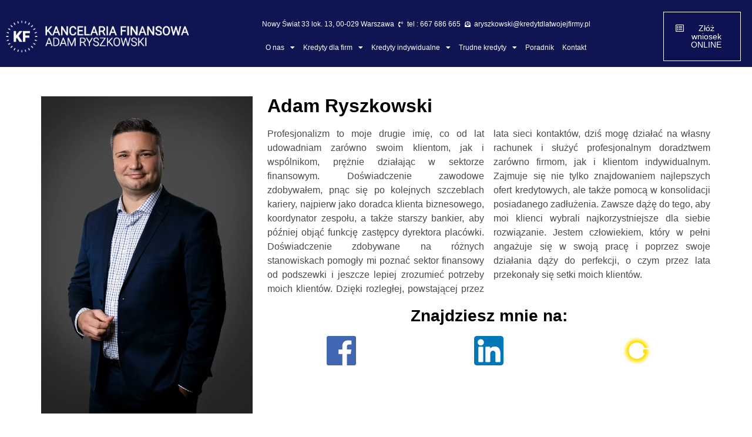

--- FILE ---
content_type: text/html; charset=UTF-8
request_url: https://kredytdlatwojejfirmy.pl/o-nas/adam-ryszkowski/
body_size: 13334
content:
<!doctype html><html
dir="ltr" lang="pl-PL"><head><meta
charset="UTF-8"><meta
name="viewport" content="width=device-width, initial-scale=1"><link
rel="profile" href="https://gmpg.org/xfn/11"><title>Adam Ryszkowski - Kancelaria Finansowa Adam Ryszkowski Kredyty Firmowe</title><meta
name="description" content="Adam Ryszkowski Profesjonalizm to moje drugie imię, co od lat udowadniam zarówno swoim klientom, jak i wspólnikom, prężnie działając w sektorze finansowym. Doświadczenie zawodowe zdobywałem, pnąc się po kolejnych szczeblach kariery, najpierw jako doradca klienta biznesowego, koordynator zespołu, a także starszy bankier, aby później objąć funkcję zastępcy dyrektora placówki. Doświadczenie zdobywane na różnych stanowiskach pomogły" /><meta
name="robots" content="max-image-preview:large" /><link
rel="canonical" href="https://kredytdlatwojejfirmy.pl/o-nas/adam-ryszkowski/" /><meta
name="generator" content="All in One SEO (AIOSEO) 4.3.4.1 " /> <script type="application/ld+json" class="aioseo-schema">
			{"@context":"https:\/\/schema.org","@graph":[{"@type":"BreadcrumbList","@id":"https:\/\/kredytdlatwojejfirmy.pl\/o-nas\/adam-ryszkowski\/#breadcrumblist","itemListElement":[{"@type":"ListItem","@id":"https:\/\/kredytdlatwojejfirmy.pl\/#listItem","position":1,"item":{"@type":"WebPage","@id":"https:\/\/kredytdlatwojejfirmy.pl\/","name":"Home","description":"Kancelaria Finansowa Adam Ryszkowski Zamo\u015b\u0107 \/ Warszawa Kredyty dla Firm, Kredyty Zamo\u015b\u0107, Kredyty Warszawa, Kredyty Lublin Kredyty Rrzesz\u00f3w.","url":"https:\/\/kredytdlatwojejfirmy.pl\/"},"nextItem":"https:\/\/kredytdlatwojejfirmy.pl\/o-nas\/#listItem"},{"@type":"ListItem","@id":"https:\/\/kredytdlatwojejfirmy.pl\/o-nas\/#listItem","position":2,"item":{"@type":"WebPage","@id":"https:\/\/kredytdlatwojejfirmy.pl\/o-nas\/","name":"O nas","url":"https:\/\/kredytdlatwojejfirmy.pl\/o-nas\/"},"nextItem":"https:\/\/kredytdlatwojejfirmy.pl\/o-nas\/adam-ryszkowski\/#listItem","previousItem":"https:\/\/kredytdlatwojejfirmy.pl\/#listItem"},{"@type":"ListItem","@id":"https:\/\/kredytdlatwojejfirmy.pl\/o-nas\/adam-ryszkowski\/#listItem","position":3,"item":{"@type":"WebPage","@id":"https:\/\/kredytdlatwojejfirmy.pl\/o-nas\/adam-ryszkowski\/","name":"Adam Ryszkowski","description":"Adam Ryszkowski Profesjonalizm to moje drugie imi\u0119, co od lat udowadniam zar\u00f3wno swoim klientom, jak i wsp\u00f3lnikom, pr\u0119\u017cnie dzia\u0142aj\u0105c w sektorze finansowym. Do\u015bwiadczenie zawodowe zdobywa\u0142em, pn\u0105c si\u0119 po kolejnych szczeblach kariery, najpierw jako doradca klienta biznesowego, koordynator zespo\u0142u, a tak\u017ce starszy bankier, aby p\u00f3\u017aniej obj\u0105\u0107 funkcj\u0119 zast\u0119pcy dyrektora plac\u00f3wki. Do\u015bwiadczenie zdobywane na r\u00f3\u017cnych stanowiskach pomog\u0142y","url":"https:\/\/kredytdlatwojejfirmy.pl\/o-nas\/adam-ryszkowski\/"},"previousItem":"https:\/\/kredytdlatwojejfirmy.pl\/o-nas\/#listItem"}]},{"@type":"Organization","@id":"https:\/\/kredytdlatwojejfirmy.pl\/#organization","name":"Kancelaria Finansowa Adam Ryszkowski","url":"https:\/\/kredytdlatwojejfirmy.pl\/","contactPoint":{"@type":"ContactPoint","telephone":"+48667686665","contactType":"Kancelaria Finansowa Adam Ryszkowski"}},{"@type":"WebPage","@id":"https:\/\/kredytdlatwojejfirmy.pl\/o-nas\/adam-ryszkowski\/#webpage","url":"https:\/\/kredytdlatwojejfirmy.pl\/o-nas\/adam-ryszkowski\/","name":"Adam Ryszkowski - Kancelaria Finansowa Adam Ryszkowski Kredyty Firmowe","description":"Adam Ryszkowski Profesjonalizm to moje drugie imi\u0119, co od lat udowadniam zar\u00f3wno swoim klientom, jak i wsp\u00f3lnikom, pr\u0119\u017cnie dzia\u0142aj\u0105c w sektorze finansowym. Do\u015bwiadczenie zawodowe zdobywa\u0142em, pn\u0105c si\u0119 po kolejnych szczeblach kariery, najpierw jako doradca klienta biznesowego, koordynator zespo\u0142u, a tak\u017ce starszy bankier, aby p\u00f3\u017aniej obj\u0105\u0107 funkcj\u0119 zast\u0119pcy dyrektora plac\u00f3wki. Do\u015bwiadczenie zdobywane na r\u00f3\u017cnych stanowiskach pomog\u0142y","inLanguage":"pl-PL","isPartOf":{"@id":"https:\/\/kredytdlatwojejfirmy.pl\/#website"},"breadcrumb":{"@id":"https:\/\/kredytdlatwojejfirmy.pl\/o-nas\/adam-ryszkowski\/#breadcrumblist"},"datePublished":"2019-12-19T14:41:30+01:00","dateModified":"2020-07-01T09:20:28+02:00"},{"@type":"WebSite","@id":"https:\/\/kredytdlatwojejfirmy.pl\/#website","url":"https:\/\/kredytdlatwojejfirmy.pl\/","name":"Kancelaria Finansowa Adam Ryszkowski Kredyty Firmowe","description":"Jeste\u015b klientem indywidualnym albo w\u0142a\u015bcicielem firmy i potrzebujesz dodatkowej got\u00f3wki? Odezwij si\u0119 do nas, przedstawimy Ci korzystn\u0105 ofert\u0119 kredytow\u0105!","inLanguage":"pl-PL","publisher":{"@id":"https:\/\/kredytdlatwojejfirmy.pl\/#organization"}}]}
		</script>  <script>var wpo_min00132a21=document.createElement("link");wpo_min00132a21.rel="stylesheet",wpo_min00132a21.type="text/css",wpo_min00132a21.media="async",wpo_min00132a21.href="https://kredytdlatwojejfirmy.pl/wp-content/plugins/elementor/assets/lib/font-awesome/css/fontawesome.min.css",wpo_min00132a21.onload=function(){wpo_min00132a21.media="all"},document.getElementsByTagName("head")[0].appendChild(wpo_min00132a21)</script> <script>var wpo_min06b92794=document.createElement("link");wpo_min06b92794.rel="stylesheet",wpo_min06b92794.type="text/css",wpo_min06b92794.media="async",wpo_min06b92794.href="https://kredytdlatwojejfirmy.pl/wp-content/plugins/elementor/assets/lib/font-awesome/css/solid.min.css",wpo_min06b92794.onload=function(){wpo_min06b92794.media="all"},document.getElementsByTagName("head")[0].appendChild(wpo_min06b92794)</script> <script>var wpo_min57e7286b=document.createElement("link");wpo_min57e7286b.rel="stylesheet",wpo_min57e7286b.type="text/css",wpo_min57e7286b.media="async",wpo_min57e7286b.href="https://kredytdlatwojejfirmy.pl/wp-content/plugins/elementor/assets/lib/font-awesome/css/regular.min.css",wpo_min57e7286b.onload=function(){wpo_min57e7286b.media="all"},document.getElementsByTagName("head")[0].appendChild(wpo_min57e7286b)</script> <script>var wpo_min2e5b27f3=document.createElement("link");wpo_min2e5b27f3.rel="stylesheet",wpo_min2e5b27f3.type="text/css",wpo_min2e5b27f3.media="async",wpo_min2e5b27f3.href="https://kredytdlatwojejfirmy.pl/wp-content/plugins/elementor/assets/lib/font-awesome/css/brands.min.css",wpo_min2e5b27f3.onload=function(){wpo_min2e5b27f3.media="all"},document.getElementsByTagName("head")[0].appendChild(wpo_min2e5b27f3)</script> <style id='global-styles-inline-css'>body{--wp--preset--color--black:#000;--wp--preset--color--cyan-bluish-gray:#abb8c3;--wp--preset--color--white:#ffffff;--wp--preset--color--pale-pink:#f78da7;--wp--preset--color--vivid-red:#cf2e2e;--wp--preset--color--luminous-vivid-orange:#ff6900;--wp--preset--color--luminous-vivid-amber:#fcb900;--wp--preset--color--light-green-cyan:#7bdcb5;--wp--preset--color--vivid-green-cyan:#00d084;--wp--preset--color--pale-cyan-blue:#8ed1fc;--wp--preset--color--vivid-cyan-blue:#0693e3;--wp--preset--color--vivid-purple:#9b51e0;--wp--preset--gradient--vivid-cyan-blue-to-vivid-purple:linear-gradient(135deg,rgba(6,147,227,1) 0%,rgb(155,81,224) 100%);--wp--preset--gradient--light-green-cyan-to-vivid-green-cyan:linear-gradient(135deg,rgb(122,220,180) 0%,rgb(0,208,130) 100%);--wp--preset--gradient--luminous-vivid-amber-to-luminous-vivid-orange:linear-gradient(135deg,rgba(252,185,0,1) 0%,rgba(255,105,0,1) 100%);--wp--preset--gradient--luminous-vivid-orange-to-vivid-red:linear-gradient(135deg,rgba(255,105,0,1) 0%,rgb(207,46,46) 100%);--wp--preset--gradient--very-light-gray-to-cyan-bluish-gray:linear-gradient(135deg,rgb(238,238,238) 0%,rgb(169,184,195) 100%);--wp--preset--gradient--cool-to-warm-spectrum:linear-gradient(135deg,rgb(74,234,220) 0%,rgb(151,120,209) 20%,rgb(207,42,186) 40%,rgb(238,44,130) 60%,rgb(251,105,98) 80%,rgb(254,248,76) 100%);--wp--preset--gradient--blush-light-purple:linear-gradient(135deg,rgb(255,206,236) 0%,rgb(152,150,240) 100%);--wp--preset--gradient--blush-bordeaux:linear-gradient(135deg,rgb(254,205,165) 0%,rgb(254,45,45) 50%,rgb(107,0,62) 100%);--wp--preset--gradient--luminous-dusk:linear-gradient(135deg,rgb(255,203,112) 0%,rgb(199,81,192) 50%,rgb(65,88,208) 100%);--wp--preset--gradient--pale-ocean:linear-gradient(135deg,rgb(255,245,203) 0%,rgb(182,227,212) 50%,rgb(51,167,181) 100%);--wp--preset--gradient--electric-grass:linear-gradient(135deg,rgb(202,248,128) 0%,rgb(113,206,126) 100%);--wp--preset--gradient--midnight:linear-gradient(135deg,rgb(2,3,129) 0%,rgb(40,116,252) 100%);--wp--preset--duotone--dark-grayscale:url('#wp-duotone-dark-grayscale');--wp--preset--duotone--grayscale:url('#wp-duotone-grayscale');--wp--preset--duotone--purple-yellow:url('#wp-duotone-purple-yellow');--wp--preset--duotone--blue-red:url('#wp-duotone-blue-red');--wp--preset--duotone--midnight:url('#wp-duotone-midnight');--wp--preset--duotone--magenta-yellow:url('#wp-duotone-magenta-yellow');--wp--preset--duotone--purple-green:url('#wp-duotone-purple-green');--wp--preset--duotone--blue-orange:url('#wp-duotone-blue-orange');--wp--preset--font-size--small:13px;--wp--preset--font-size--medium:20px;--wp--preset--font-size--large:36px;--wp--preset--font-size--x-large:42px;--wp--preset--spacing--20:0.44rem;--wp--preset--spacing--30:0.67rem;--wp--preset--spacing--40:1rem;--wp--preset--spacing--50:1.5rem;--wp--preset--spacing--60:2.25rem;--wp--preset--spacing--70:3.38rem;--wp--preset--spacing--80:5.06rem;--wp--preset--shadow--natural:6px 6px 9px rgba(0, 0, 0, 0.2);--wp--preset--shadow--deep:12px 12px 50px rgba(0, 0, 0, 0.4);--wp--preset--shadow--sharp:6px 6px 0px rgba(0, 0, 0, 0.2);--wp--preset--shadow--outlined:6px 6px 0px -3px rgba(255, 255, 255, 1), 6px 6px rgba(0, 0, 0, 1);--wp--preset--shadow--crisp:6px 6px 0px rgba(0, 0, 0, 1)}:where(.is-layout-flex){gap:.5em}body .is-layout-flow>.alignleft{float:left;margin-inline-start:0;margin-inline-end:2em}body .is-layout-flow>.alignright{float:right;margin-inline-start:2em;margin-inline-end:0}body .is-layout-flow>.aligncenter{margin-left:auto!important;margin-right:auto!important}body .is-layout-constrained>.alignleft{float:left;margin-inline-start:0;margin-inline-end:2em}body .is-layout-constrained>.alignright{float:right;margin-inline-start:2em;margin-inline-end:0}body .is-layout-constrained>.aligncenter{margin-left:auto!important;margin-right:auto!important}body .is-layout-constrained>:where(:not(.alignleft):not(.alignright):not(.alignfull)){max-width:var(--wp--style--global--content-size);margin-left:auto!important;margin-right:auto!important}body .is-layout-constrained>.alignwide{max-width:var(--wp--style--global--wide-size)}body .is-layout-flex{display:flex}body .is-layout-flex{flex-wrap:wrap;align-items:center}body .is-layout-flex>*{margin:0}:where(.wp-block-columns.is-layout-flex){gap:2em}.has-black-color{color:var(--wp--preset--color--black)!important}.has-cyan-bluish-gray-color{color:var(--wp--preset--color--cyan-bluish-gray)!important}.has-white-color{color:var(--wp--preset--color--white)!important}.has-pale-pink-color{color:var(--wp--preset--color--pale-pink)!important}.has-vivid-red-color{color:var(--wp--preset--color--vivid-red)!important}.has-luminous-vivid-orange-color{color:var(--wp--preset--color--luminous-vivid-orange)!important}.has-luminous-vivid-amber-color{color:var(--wp--preset--color--luminous-vivid-amber)!important}.has-light-green-cyan-color{color:var(--wp--preset--color--light-green-cyan)!important}.has-vivid-green-cyan-color{color:var(--wp--preset--color--vivid-green-cyan)!important}.has-pale-cyan-blue-color{color:var(--wp--preset--color--pale-cyan-blue)!important}.has-vivid-cyan-blue-color{color:var(--wp--preset--color--vivid-cyan-blue)!important}.has-vivid-purple-color{color:var(--wp--preset--color--vivid-purple)!important}.has-black-background-color{background-color:var(--wp--preset--color--black)!important}.has-cyan-bluish-gray-background-color{background-color:var(--wp--preset--color--cyan-bluish-gray)!important}.has-white-background-color{background-color:var(--wp--preset--color--white)!important}.has-pale-pink-background-color{background-color:var(--wp--preset--color--pale-pink)!important}.has-vivid-red-background-color{background-color:var(--wp--preset--color--vivid-red)!important}.has-luminous-vivid-orange-background-color{background-color:var(--wp--preset--color--luminous-vivid-orange)!important}.has-luminous-vivid-amber-background-color{background-color:var(--wp--preset--color--luminous-vivid-amber)!important}.has-light-green-cyan-background-color{background-color:var(--wp--preset--color--light-green-cyan)!important}.has-vivid-green-cyan-background-color{background-color:var(--wp--preset--color--vivid-green-cyan)!important}.has-pale-cyan-blue-background-color{background-color:var(--wp--preset--color--pale-cyan-blue)!important}.has-vivid-cyan-blue-background-color{background-color:var(--wp--preset--color--vivid-cyan-blue)!important}.has-vivid-purple-background-color{background-color:var(--wp--preset--color--vivid-purple)!important}.has-black-border-color{border-color:var(--wp--preset--color--black)!important}.has-cyan-bluish-gray-border-color{border-color:var(--wp--preset--color--cyan-bluish-gray)!important}.has-white-border-color{border-color:var(--wp--preset--color--white)!important}.has-pale-pink-border-color{border-color:var(--wp--preset--color--pale-pink)!important}.has-vivid-red-border-color{border-color:var(--wp--preset--color--vivid-red)!important}.has-luminous-vivid-orange-border-color{border-color:var(--wp--preset--color--luminous-vivid-orange)!important}.has-luminous-vivid-amber-border-color{border-color:var(--wp--preset--color--luminous-vivid-amber)!important}.has-light-green-cyan-border-color{border-color:var(--wp--preset--color--light-green-cyan)!important}.has-vivid-green-cyan-border-color{border-color:var(--wp--preset--color--vivid-green-cyan)!important}.has-pale-cyan-blue-border-color{border-color:var(--wp--preset--color--pale-cyan-blue)!important}.has-vivid-cyan-blue-border-color{border-color:var(--wp--preset--color--vivid-cyan-blue)!important}.has-vivid-purple-border-color{border-color:var(--wp--preset--color--vivid-purple)!important}.has-vivid-cyan-blue-to-vivid-purple-gradient-background{background:var(--wp--preset--gradient--vivid-cyan-blue-to-vivid-purple)!important}.has-light-green-cyan-to-vivid-green-cyan-gradient-background{background:var(--wp--preset--gradient--light-green-cyan-to-vivid-green-cyan)!important}.has-luminous-vivid-amber-to-luminous-vivid-orange-gradient-background{background:var(--wp--preset--gradient--luminous-vivid-amber-to-luminous-vivid-orange)!important}.has-luminous-vivid-orange-to-vivid-red-gradient-background{background:var(--wp--preset--gradient--luminous-vivid-orange-to-vivid-red)!important}.has-very-light-gray-to-cyan-bluish-gray-gradient-background{background:var(--wp--preset--gradient--very-light-gray-to-cyan-bluish-gray)!important}.has-cool-to-warm-spectrum-gradient-background{background:var(--wp--preset--gradient--cool-to-warm-spectrum)!important}.has-blush-light-purple-gradient-background{background:var(--wp--preset--gradient--blush-light-purple)!important}.has-blush-bordeaux-gradient-background{background:var(--wp--preset--gradient--blush-bordeaux)!important}.has-luminous-dusk-gradient-background{background:var(--wp--preset--gradient--luminous-dusk)!important}.has-pale-ocean-gradient-background{background:var(--wp--preset--gradient--pale-ocean)!important}.has-electric-grass-gradient-background{background:var(--wp--preset--gradient--electric-grass)!important}.has-midnight-gradient-background{background:var(--wp--preset--gradient--midnight)!important}.has-small-font-size{font-size:var(--wp--preset--font-size--small)!important}.has-medium-font-size{font-size:var(--wp--preset--font-size--medium)!important}.has-large-font-size{font-size:var(--wp--preset--font-size--large)!important}.has-x-large-font-size{font-size:var(--wp--preset--font-size--x-large)!important}.wp-block-navigation a:where(:not(.wp-element-button)){color:inherit}:where(.wp-block-columns.is-layout-flex){gap:2em}.wp-block-pullquote{font-size:1.5em;line-height:1.6}</style><link
rel='stylesheet' id='wpo_min-header-0-css' href='https://kredytdlatwojejfirmy.pl/wp-content/cache/wpo-minify/1681036272/assets/wpo-minify-header-dbbc72c6.min.css' media='all' /><link
rel="preconnect" href="https://fonts.gstatic.com/" crossorigin><script src='https://kredytdlatwojejfirmy.pl/wp-content/plugins/fb-reviews-widget/static/js/wpac-time.js' id='wpac_time_js-js'></script>  <script src='https://www.googletagmanager.com/gtag/js?id=UA-158352939-1' id='google_gtagjs-js' async></script> <script id='google_gtagjs-js-after'>window.dataLayer=window.dataLayer||[];function gtag(){dataLayer.push(arguments)}
gtag('set','linker',{"domains":["kredytdlatwojejfirmy.pl"]});gtag("js",new Date());gtag("set","developer_id.dZTNiMT",!0);gtag("config","UA-158352939-1",{"anonymize_ip":!0});gtag("config","G-NWB14XHX3K")</script> <link
rel="https://api.w.org/" href="https://kredytdlatwojejfirmy.pl/wp-json/" /><link
rel="alternate" type="application/json" href="https://kredytdlatwojejfirmy.pl/wp-json/wp/v2/pages/23" /><link
rel="alternate" type="application/json+oembed" href="https://kredytdlatwojejfirmy.pl/wp-json/oembed/1.0/embed?url=https%3A%2F%2Fkredytdlatwojejfirmy.pl%2Fo-nas%2Fadam-ryszkowski%2F" /><link
rel="alternate" type="text/xml+oembed" href="https://kredytdlatwojejfirmy.pl/wp-json/oembed/1.0/embed?url=https%3A%2F%2Fkredytdlatwojejfirmy.pl%2Fo-nas%2Fadam-ryszkowski%2F&#038;format=xml" /><meta
name="generator" content="Site Kit by Google 1.96.0" /><meta
name="generator" content="Elementor 3.12.1; features: a11y_improvements, additional_custom_breakpoints; settings: css_print_method-external, google_font-enabled, font_display-auto"><link
rel="icon" href="https://kredytdlatwojejfirmy.pl/wp-content/uploads/2020/04/cropped-Zasób-1-kopia-1-32x32.png" sizes="32x32" /><link
rel="icon" href="https://kredytdlatwojejfirmy.pl/wp-content/uploads/2020/04/cropped-Zasób-1-kopia-1-192x192.png" sizes="192x192" /><link
rel="apple-touch-icon" href="https://kredytdlatwojejfirmy.pl/wp-content/uploads/2020/04/cropped-Zasób-1-kopia-1-180x180.png" /><meta
name="msapplication-TileImage" content="https://kredytdlatwojejfirmy.pl/wp-content/uploads/2020/04/cropped-Zasób-1-kopia-1-270x270.png" /><style id="wp-custom-css">.elementor-307 .elementor-element.elementor-element-73750a20:after{display:none!important}.wpac{background:#efefef!important;margin:0px!important;border-radius:20px!important;border:20px!important;padding:20px!important}.wp-fbrev .wp-facebook-review{margin:20px!important;background:#fff!important;border-radius:20px!important;padding:20px!important}.elementor-307 .elementor-element.elementor-element-a19f9d3.elementor-posts--thumbnail-top .elementor-post__thumbnail__link{margin-bottom:20px;max-height:300px!important}.elementor-posts-container .elementor-post__thumbnail img{max-height:250px!important}.elementor-292 .elementor-element.elementor-element-42d05a9{--grid-column-gap:0px!important;-grid-row-gap:0px!important}.elementor-292 .elementor-element.elementor-element-42d05a9 .elementor-post__excerpt p{text-align:justify}.elementor-292 .elementor-element.elementor-element-42d05a9 .elementor-post__title,.elementor-292 .elementor-element.elementor-element-42d05a9 .elementor-post__title a{font-weight:600!important}.elementor-292 .elementor-element.elementor-element-111f6e9c .elementor-heading-title{color:#16163f;font-size:20pt!important;font-weight:600!important;text-transform:uppercase!important}.elementor-292 .elementor-element.elementor-element-42d05a9 .elementor-posts-container .elementor-post__thumbnail{padding-bottom:calc(0.66 * 100%);display:block;width:400px!important}.elementor-posts .elementor-post{display:block!important}.elementor-292 .elementor-element.elementor-element-42d05a9 .elementor-post__thumbnail__link{width:100%!important}</style></head><body
class="page-template page-template-elementor_header_footer page page-id-23 page-child parent-pageid-13 elementor-default elementor-template-full-width elementor-kit-463 elementor-page elementor-page-23"><svg
xmlns="http://www.w3.org/2000/svg" viewBox="0 0 0 0" width="0" height="0" focusable="false" role="none" style="visibility: hidden; position: absolute; left: -9999px; overflow: hidden;" ><defs><filter
id="wp-duotone-dark-grayscale"><feColorMatrix
color-interpolation-filters="sRGB" type="matrix" values=" .299 .587 .114 0 0 .299 .587 .114 0 0 .299 .587 .114 0 0 .299 .587 .114 0 0 " /><feComponentTransfer
color-interpolation-filters="sRGB" ><feFuncR
type="table" tableValues="0 0.49803921568627" /><feFuncG
type="table" tableValues="0 0.49803921568627" /><feFuncB
type="table" tableValues="0 0.49803921568627" /><feFuncA
type="table" tableValues="1 1" /></feComponentTransfer><feComposite
in2="SourceGraphic" operator="in" /></filter></defs></svg><svg
xmlns="http://www.w3.org/2000/svg" viewBox="0 0 0 0" width="0" height="0" focusable="false" role="none" style="visibility: hidden; position: absolute; left: -9999px; overflow: hidden;" ><defs><filter
id="wp-duotone-grayscale"><feColorMatrix
color-interpolation-filters="sRGB" type="matrix" values=" .299 .587 .114 0 0 .299 .587 .114 0 0 .299 .587 .114 0 0 .299 .587 .114 0 0 " /><feComponentTransfer
color-interpolation-filters="sRGB" ><feFuncR
type="table" tableValues="0 1" /><feFuncG
type="table" tableValues="0 1" /><feFuncB
type="table" tableValues="0 1" /><feFuncA
type="table" tableValues="1 1" /></feComponentTransfer><feComposite
in2="SourceGraphic" operator="in" /></filter></defs></svg><svg
xmlns="http://www.w3.org/2000/svg" viewBox="0 0 0 0" width="0" height="0" focusable="false" role="none" style="visibility: hidden; position: absolute; left: -9999px; overflow: hidden;" ><defs><filter
id="wp-duotone-purple-yellow"><feColorMatrix
color-interpolation-filters="sRGB" type="matrix" values=" .299 .587 .114 0 0 .299 .587 .114 0 0 .299 .587 .114 0 0 .299 .587 .114 0 0 " /><feComponentTransfer
color-interpolation-filters="sRGB" ><feFuncR
type="table" tableValues="0.54901960784314 0.98823529411765" /><feFuncG
type="table" tableValues="0 1" /><feFuncB
type="table" tableValues="0.71764705882353 0.25490196078431" /><feFuncA
type="table" tableValues="1 1" /></feComponentTransfer><feComposite
in2="SourceGraphic" operator="in" /></filter></defs></svg><svg
xmlns="http://www.w3.org/2000/svg" viewBox="0 0 0 0" width="0" height="0" focusable="false" role="none" style="visibility: hidden; position: absolute; left: -9999px; overflow: hidden;" ><defs><filter
id="wp-duotone-blue-red"><feColorMatrix
color-interpolation-filters="sRGB" type="matrix" values=" .299 .587 .114 0 0 .299 .587 .114 0 0 .299 .587 .114 0 0 .299 .587 .114 0 0 " /><feComponentTransfer
color-interpolation-filters="sRGB" ><feFuncR
type="table" tableValues="0 1" /><feFuncG
type="table" tableValues="0 0.27843137254902" /><feFuncB
type="table" tableValues="0.5921568627451 0.27843137254902" /><feFuncA
type="table" tableValues="1 1" /></feComponentTransfer><feComposite
in2="SourceGraphic" operator="in" /></filter></defs></svg><svg
xmlns="http://www.w3.org/2000/svg" viewBox="0 0 0 0" width="0" height="0" focusable="false" role="none" style="visibility: hidden; position: absolute; left: -9999px; overflow: hidden;" ><defs><filter
id="wp-duotone-midnight"><feColorMatrix
color-interpolation-filters="sRGB" type="matrix" values=" .299 .587 .114 0 0 .299 .587 .114 0 0 .299 .587 .114 0 0 .299 .587 .114 0 0 " /><feComponentTransfer
color-interpolation-filters="sRGB" ><feFuncR
type="table" tableValues="0 0" /><feFuncG
type="table" tableValues="0 0.64705882352941" /><feFuncB
type="table" tableValues="0 1" /><feFuncA
type="table" tableValues="1 1" /></feComponentTransfer><feComposite
in2="SourceGraphic" operator="in" /></filter></defs></svg><svg
xmlns="http://www.w3.org/2000/svg" viewBox="0 0 0 0" width="0" height="0" focusable="false" role="none" style="visibility: hidden; position: absolute; left: -9999px; overflow: hidden;" ><defs><filter
id="wp-duotone-magenta-yellow"><feColorMatrix
color-interpolation-filters="sRGB" type="matrix" values=" .299 .587 .114 0 0 .299 .587 .114 0 0 .299 .587 .114 0 0 .299 .587 .114 0 0 " /><feComponentTransfer
color-interpolation-filters="sRGB" ><feFuncR
type="table" tableValues="0.78039215686275 1" /><feFuncG
type="table" tableValues="0 0.94901960784314" /><feFuncB
type="table" tableValues="0.35294117647059 0.47058823529412" /><feFuncA
type="table" tableValues="1 1" /></feComponentTransfer><feComposite
in2="SourceGraphic" operator="in" /></filter></defs></svg><svg
xmlns="http://www.w3.org/2000/svg" viewBox="0 0 0 0" width="0" height="0" focusable="false" role="none" style="visibility: hidden; position: absolute; left: -9999px; overflow: hidden;" ><defs><filter
id="wp-duotone-purple-green"><feColorMatrix
color-interpolation-filters="sRGB" type="matrix" values=" .299 .587 .114 0 0 .299 .587 .114 0 0 .299 .587 .114 0 0 .299 .587 .114 0 0 " /><feComponentTransfer
color-interpolation-filters="sRGB" ><feFuncR
type="table" tableValues="0.65098039215686 0.40392156862745" /><feFuncG
type="table" tableValues="0 1" /><feFuncB
type="table" tableValues="0.44705882352941 0.4" /><feFuncA
type="table" tableValues="1 1" /></feComponentTransfer><feComposite
in2="SourceGraphic" operator="in" /></filter></defs></svg><svg
xmlns="http://www.w3.org/2000/svg" viewBox="0 0 0 0" width="0" height="0" focusable="false" role="none" style="visibility: hidden; position: absolute; left: -9999px; overflow: hidden;" ><defs><filter
id="wp-duotone-blue-orange"><feColorMatrix
color-interpolation-filters="sRGB" type="matrix" values=" .299 .587 .114 0 0 .299 .587 .114 0 0 .299 .587 .114 0 0 .299 .587 .114 0 0 " /><feComponentTransfer
color-interpolation-filters="sRGB" ><feFuncR
type="table" tableValues="0.098039215686275 1" /><feFuncG
type="table" tableValues="0 0.66274509803922" /><feFuncB
type="table" tableValues="0.84705882352941 0.41960784313725" /><feFuncA
type="table" tableValues="1 1" /></feComponentTransfer><feComposite
in2="SourceGraphic" operator="in" /></filter></defs></svg>
<a
class="skip-link screen-reader-text" href="#content">Skip to content</a><div
data-elementor-type="header" data-elementor-id="7" class="elementor elementor-7 elementor-location-header"><div
class="elementor-section-wrap"><section
class="elementor-section elementor-top-section elementor-element elementor-element-34881f6 elementor-section-boxed elementor-section-height-default elementor-section-height-default" data-id="34881f6" data-element_type="section" data-settings="{&quot;background_background&quot;:&quot;classic&quot;}"><div
class="elementor-container elementor-column-gap-default"><div
class="elementor-row"><div
class="elementor-column elementor-col-100 elementor-top-column elementor-element elementor-element-87735d9" data-id="87735d9" data-element_type="column"><div
class="elementor-column-wrap elementor-element-populated"><div
class="elementor-widget-wrap"><div
class="elementor-element elementor-element-a20b2b7 elementor-widget elementor-widget-menu-anchor" data-id="a20b2b7" data-element_type="widget" data-widget_type="menu-anchor.default"><div
class="elementor-widget-container"><div
id="header" class="elementor-menu-anchor"></div></div></div></div></div></div></div></div></section><section
class="elementor-section elementor-top-section elementor-element elementor-element-34e6c9e elementor-hidden-desktop elementor-hidden-phone elementor-section-boxed elementor-section-height-default elementor-section-height-default" data-id="34e6c9e" data-element_type="section" data-settings="{&quot;background_background&quot;:&quot;classic&quot;}"><div
class="elementor-container elementor-column-gap-default"><div
class="elementor-row"><div
class="elementor-column elementor-col-33 elementor-top-column elementor-element elementor-element-4352cde" data-id="4352cde" data-element_type="column"><div
class="elementor-column-wrap elementor-element-populated"><div
class="elementor-widget-wrap"><div
class="elementor-element elementor-element-ceafa12 elementor-align-right elementor-mobile-align-center elementor-tablet-align-center elementor-icon-list--layout-traditional elementor-list-item-link-full_width elementor-widget elementor-widget-icon-list" data-id="ceafa12" data-element_type="widget" data-widget_type="icon-list.default"><div
class="elementor-widget-container"><ul
class="elementor-icon-list-items"><li
class="elementor-icon-list-item">
<span
class="elementor-icon-list-text">Nowy Świat 33 lok. 13, 00-029 Warszawa</span></li></ul></div></div></div></div></div><div
class="elementor-column elementor-col-33 elementor-top-column elementor-element elementor-element-e797a90" data-id="e797a90" data-element_type="column"><div
class="elementor-column-wrap elementor-element-populated"><div
class="elementor-widget-wrap"><div
class="elementor-element elementor-element-6a754c0 elementor-align-right elementor-mobile-align-center elementor-tablet-align-center elementor-icon-list--layout-traditional elementor-list-item-link-full_width elementor-widget elementor-widget-icon-list" data-id="6a754c0" data-element_type="widget" data-widget_type="icon-list.default"><div
class="elementor-widget-container"><ul
class="elementor-icon-list-items"><li
class="elementor-icon-list-item">
<a
href="tel:%20"><span
class="elementor-icon-list-icon">
<i
aria-hidden="true" class="fas fa-phone-volume"></i>						</span>
<span
class="elementor-icon-list-text">tel : 667 686 665</span>
</a></li></ul></div></div></div></div></div><div
class="elementor-column elementor-col-33 elementor-top-column elementor-element elementor-element-227746a" data-id="227746a" data-element_type="column"><div
class="elementor-column-wrap elementor-element-populated"><div
class="elementor-widget-wrap"><div
class="elementor-element elementor-element-8163318 elementor-align-right elementor-mobile-align-center elementor-tablet-align-center elementor-icon-list--layout-traditional elementor-list-item-link-full_width elementor-widget elementor-widget-icon-list" data-id="8163318" data-element_type="widget" data-widget_type="icon-list.default"><div
class="elementor-widget-container"><ul
class="elementor-icon-list-items"><li
class="elementor-icon-list-item">
<a
href="mailto:aryszkowski@kredytdlatwojejfirmy.pl%20%20%20%20"><span
class="elementor-icon-list-icon">
<i
aria-hidden="true" class="fas fa-envelope-open-text"></i>						</span>
<span
class="elementor-icon-list-text">aryszkowski@kredytdlatwojejfirmy.pl</span>
</a></li></ul></div></div></div></div></div></div></div></section><section
class="elementor-section elementor-top-section elementor-element elementor-element-4842521 elementor-section-stretched elementor-section-boxed elementor-section-height-default elementor-section-height-default" data-id="4842521" data-element_type="section" data-settings="{&quot;stretch_section&quot;:&quot;section-stretched&quot;,&quot;background_background&quot;:&quot;classic&quot;}"><div
class="elementor-container elementor-column-gap-default"><div
class="elementor-row"><div
class="elementor-column elementor-col-33 elementor-top-column elementor-element elementor-element-0775d57" data-id="0775d57" data-element_type="column"><div
class="elementor-column-wrap elementor-element-populated"><div
class="elementor-widget-wrap"><div
class="elementor-element elementor-element-5491988 elementor-widget elementor-widget-image" data-id="5491988" data-element_type="widget" data-widget_type="image.default"><div
class="elementor-widget-container"><div
class="elementor-image">
<a
href="/">
<img
width="375" height="64" src="https://kredytdlatwojejfirmy.pl/wp-content/uploads/2019/12/Zasób-1.png" class="attachment-large size-large wp-image-382" alt="Kancelaria Finansowa Adam Ryszkowski Kredyty Firmowe" loading="lazy" srcset="https://kredytdlatwojejfirmy.pl/wp-content/uploads/2019/12/Zasób-1.png 375w, https://kredytdlatwojejfirmy.pl/wp-content/uploads/2019/12/Zasób-1-300x51.png 300w" sizes="(max-width: 375px) 100vw, 375px" />								</a></div></div></div></div></div></div><div
class="elementor-column elementor-col-33 elementor-top-column elementor-element elementor-element-0d18c02" data-id="0d18c02" data-element_type="column"><div
class="elementor-column-wrap elementor-element-populated"><div
class="elementor-widget-wrap"><section
class="elementor-section elementor-inner-section elementor-element elementor-element-a46a0a9 elementor-hidden-tablet elementor-section-full_width elementor-section-height-default elementor-section-height-default" data-id="a46a0a9" data-element_type="section"><div
class="elementor-container elementor-column-gap-default"><div
class="elementor-row"><div
class="elementor-column elementor-col-100 elementor-inner-column elementor-element elementor-element-b0dfef6" data-id="b0dfef6" data-element_type="column"><div
class="elementor-column-wrap elementor-element-populated"><div
class="elementor-widget-wrap"><div
class="elementor-element elementor-element-1f6fe85 elementor-align-center elementor-mobile-align-center elementor-icon-list--layout-inline elementor-list-item-link-full_width elementor-widget elementor-widget-icon-list" data-id="1f6fe85" data-element_type="widget" data-widget_type="icon-list.default"><div
class="elementor-widget-container"><ul
class="elementor-icon-list-items elementor-inline-items"><li
class="elementor-icon-list-item elementor-inline-item">
<a
href="tel:%20"><span
class="elementor-icon-list-text">Nowy Świat 33 lok. 13, 00-029 Warszawa</span>
</a></li><li
class="elementor-icon-list-item elementor-inline-item">
<a
href="tel:%20"><span
class="elementor-icon-list-icon">
<i
aria-hidden="true" class="fas fa-phone-volume"></i>						</span>
<span
class="elementor-icon-list-text">tel : 667 686 665</span>
</a></li><li
class="elementor-icon-list-item elementor-inline-item">
<a
href="tel:%20"><span
class="elementor-icon-list-icon">
<i
aria-hidden="true" class="fas fa-envelope-open-text"></i>						</span>
<span
class="elementor-icon-list-text">aryszkowski@kredytdlatwojejfirmy.pl</span>
</a></li></ul></div></div></div></div></div></div></div></section><section
class="elementor-section elementor-inner-section elementor-element elementor-element-5dfedec elementor-section-full_width elementor-section-content-middle elementor-section-height-default elementor-section-height-default" data-id="5dfedec" data-element_type="section"><div
class="elementor-container elementor-column-gap-default"><div
class="elementor-row"><div
class="elementor-column elementor-col-100 elementor-inner-column elementor-element elementor-element-cf3d2c3" data-id="cf3d2c3" data-element_type="column"><div
class="elementor-column-wrap elementor-element-populated"><div
class="elementor-widget-wrap"><div
class="elementor-element elementor-element-442dc4e elementor-nav-menu__align-center elementor-widget__width-inherit elementor-nav-menu--stretch elementor-nav-menu__text-align-center elementor-nav-menu--dropdown-tablet elementor-nav-menu--toggle elementor-nav-menu--burger elementor-widget elementor-widget-nav-menu" data-id="442dc4e" data-element_type="widget" data-settings="{&quot;full_width&quot;:&quot;stretch&quot;,&quot;layout&quot;:&quot;horizontal&quot;,&quot;submenu_icon&quot;:{&quot;value&quot;:&quot;&lt;i class=\&quot;fas fa-caret-down\&quot;&gt;&lt;\/i&gt;&quot;,&quot;library&quot;:&quot;fa-solid&quot;},&quot;toggle&quot;:&quot;burger&quot;}" data-widget_type="nav-menu.default"><div
class="elementor-widget-container"><nav
migration_allowed="1" migrated="0" role="navigation" class="elementor-nav-menu--main elementor-nav-menu__container elementor-nav-menu--layout-horizontal e--pointer-none"><ul
id="menu-1-442dc4e" class="elementor-nav-menu"><li
class="menu-item menu-item-type-custom menu-item-object-custom current-menu-ancestor current-menu-parent menu-item-has-children menu-item-1059"><a
href="#" class="elementor-item elementor-item-anchor">O nas</a><ul
class="sub-menu elementor-nav-menu--dropdown"><li
class="menu-item menu-item-type-post_type menu-item-object-page current-menu-item page_item page-item-23 current_page_item menu-item-84"><a
href="https://kredytdlatwojejfirmy.pl/o-nas/adam-ryszkowski/" aria-current="page" class="elementor-sub-item elementor-item-active">Adam Ryszkowski</a></li><li
class="menu-item menu-item-type-post_type menu-item-object-page menu-item-86"><a
href="https://kredytdlatwojejfirmy.pl/o-nas/opinie/" class="elementor-sub-item">Opinie</a></li><li
class="menu-item menu-item-type-post_type menu-item-object-page menu-item-85"><a
href="https://kredytdlatwojejfirmy.pl/o-nas/faq/" class="elementor-sub-item">FAQ</a></li></ul></li><li
class="menu-item menu-item-type-custom menu-item-object-custom menu-item-has-children menu-item-1060"><a
href="#" class="elementor-item elementor-item-anchor">Kredyty dla firm</a><ul
class="sub-menu elementor-nav-menu--dropdown"><li
class="menu-item menu-item-type-post_type menu-item-object-page menu-item-72"><a
href="https://kredytdlatwojejfirmy.pl/kredyty-dla-firm/kredyt-na-biezaca-dzialalnosc/" class="elementor-sub-item">Kredyt na bieżącą działalność</a></li><li
class="menu-item menu-item-type-post_type menu-item-object-page menu-item-71"><a
href="https://kredytdlatwojejfirmy.pl/kredyty-dla-firm/kredyt-konsolidacyjny-dla-firm/" class="elementor-sub-item">Kredyt konsolidacyjny dla firm</a></li><li
class="menu-item menu-item-type-post_type menu-item-object-page menu-item-1087"><a
href="https://kredytdlatwojejfirmy.pl/kredyty-dla-firm/kredyt-dla-profesjonalisty/" class="elementor-sub-item">Kredyt dla profesjonalisty</a></li><li
class="menu-item menu-item-type-post_type menu-item-object-page menu-item-70"><a
href="https://kredytdlatwojejfirmy.pl/kredyty-dla-firm/kredyt-inwestycyjny/" class="elementor-sub-item">Kredyt inwestycyjny</a></li><li
class="menu-item menu-item-type-post_type menu-item-object-page menu-item-74"><a
href="https://kredytdlatwojejfirmy.pl/kredyty-dla-firm/kredyt-obrotowy/" class="elementor-sub-item">Kredyt obrotowy</a></li><li
class="menu-item menu-item-type-post_type menu-item-object-page menu-item-73"><a
href="https://kredytdlatwojejfirmy.pl/kredyty-dla-firm/kredyt-na-start/" class="elementor-sub-item">Kredyt na start</a></li><li
class="menu-item menu-item-type-post_type menu-item-object-page menu-item-69"><a
href="https://kredytdlatwojejfirmy.pl/kredyty-dla-firm/kredyt-dla-rolnika/" class="elementor-sub-item">Kredyt dla rolnika</a></li><li
class="menu-item menu-item-type-post_type menu-item-object-page menu-item-230"><a
href="https://kredytdlatwojejfirmy.pl/kredyty-dla-firm/faktoring/" class="elementor-sub-item">Faktoring</a></li><li
class="menu-item menu-item-type-post_type menu-item-object-page menu-item-229"><a
href="https://kredytdlatwojejfirmy.pl/kredyty-dla-firm/leasing/" class="elementor-sub-item">Leasing</a></li><li
class="menu-item menu-item-type-post_type menu-item-object-page menu-item-228"><a
href="https://kredytdlatwojejfirmy.pl/kredyty-dla-firm/kredyt-bez-zus-i-us/" class="elementor-sub-item">Kredyt bez ZUS i US</a></li></ul></li><li
class="menu-item menu-item-type-custom menu-item-object-custom menu-item-has-children menu-item-1061"><a
href="#" class="elementor-item elementor-item-anchor">Kredyty indywidualne</a><ul
class="sub-menu elementor-nav-menu--dropdown"><li
class="menu-item menu-item-type-post_type menu-item-object-page menu-item-77"><a
href="https://kredytdlatwojejfirmy.pl/kredyty-indywidualne/konsolidacja-chwilowek/" class="elementor-sub-item">Konsolidacja chwilówek</a></li><li
class="menu-item menu-item-type-post_type menu-item-object-page menu-item-79"><a
href="https://kredytdlatwojejfirmy.pl/kredyty-indywidualne/kredyt-gotowkowy/" class="elementor-sub-item">Kredyt gotówkowy</a></li><li
class="menu-item menu-item-type-post_type menu-item-object-page menu-item-81"><a
href="https://kredytdlatwojejfirmy.pl/kredyty-indywidualne/kredyt-konsolidacyjny/" class="elementor-sub-item">Kredyt konsolidacyjny</a></li><li
class="menu-item menu-item-type-post_type menu-item-object-page menu-item-227"><a
href="https://kredytdlatwojejfirmy.pl/kredyty-indywidualne/kredyt-dla-wybranych-grup-zawodowych/" class="elementor-sub-item">Kredyt dla wybranych grup zawodowych</a></li><li
class="menu-item menu-item-type-post_type menu-item-object-page menu-item-78"><a
href="https://kredytdlatwojejfirmy.pl/kredyty-indywidualne/kredyt-dla-zadluzonych/" class="elementor-sub-item">Kredyt dla zadłużonych</a></li><li
class="menu-item menu-item-type-post_type menu-item-object-page menu-item-80"><a
href="https://kredytdlatwojejfirmy.pl/kredyty-indywidualne/kredyt-hipoteczny/" class="elementor-sub-item">Kredyt hipoteczny</a></li></ul></li><li
class="menu-item menu-item-type-custom menu-item-object-custom menu-item-has-children menu-item-1062"><a
href="#" class="elementor-item elementor-item-anchor">Trudne kredyty</a><ul
class="sub-menu elementor-nav-menu--dropdown"><li
class="menu-item menu-item-type-post_type menu-item-object-page menu-item-90"><a
href="https://kredytdlatwojejfirmy.pl/trudne-kredyty/kredyt-bez-zdolnosci/" class="elementor-sub-item">Kredyt bez zdolności</a></li><li
class="menu-item menu-item-type-post_type menu-item-object-page menu-item-91"><a
href="https://kredytdlatwojejfirmy.pl/trudne-kredyty/kredyt-dla-zadluzonych/" class="elementor-sub-item">Kredyt dla zadłużonych</a></li><li
class="menu-item menu-item-type-post_type menu-item-object-page menu-item-92"><a
href="https://kredytdlatwojejfirmy.pl/trudne-kredyty/kredyt-z-opoznieniami-w-bik/" class="elementor-sub-item">Kredyt z opóźnieniami w BIK</a></li><li
class="menu-item menu-item-type-post_type menu-item-object-page menu-item-232"><a
href="https://kredytdlatwojejfirmy.pl/kredyty-dla-firm/kredyt-bez-zus-i-us/" class="elementor-sub-item">Kredyt bez ZUS i US</a></li><li
class="menu-item menu-item-type-post_type menu-item-object-page menu-item-226"><a
href="https://kredytdlatwojejfirmy.pl/trudne-kredyty/konsolidacja-chwilowek/" class="elementor-sub-item">Konsolidacja chwilówek</a></li><li
class="menu-item menu-item-type-post_type menu-item-object-page menu-item-1644"><a
href="https://kredytdlatwojejfirmy.pl/czyszczenie-bik/" class="elementor-sub-item">Czyszczenie BIK</a></li></ul></li><li
class="menu-item menu-item-type-post_type menu-item-object-page menu-item-87"><a
href="https://kredytdlatwojejfirmy.pl/poradnik/" class="elementor-item">Poradnik</a></li><li
class="menu-item menu-item-type-custom menu-item-object-custom menu-item-474"><a
href="/wniosek" class="elementor-item">Kontakt</a></li></ul></nav><div
class="elementor-menu-toggle" role="button" tabindex="0" aria-label="Menu Toggle" aria-expanded="false">
<i
aria-hidden="true" role="presentation" class="elementor-menu-toggle__icon--open eicon-menu-bar"></i><i
aria-hidden="true" role="presentation" class="elementor-menu-toggle__icon--close eicon-close"></i>			<span
class="elementor-screen-only">Menu</span></div><nav
class="elementor-nav-menu--dropdown elementor-nav-menu__container" role="navigation" aria-hidden="true"><ul
id="menu-2-442dc4e" class="elementor-nav-menu"><li
class="menu-item menu-item-type-custom menu-item-object-custom current-menu-ancestor current-menu-parent menu-item-has-children menu-item-1059"><a
href="#" class="elementor-item elementor-item-anchor" tabindex="-1">O nas</a><ul
class="sub-menu elementor-nav-menu--dropdown"><li
class="menu-item menu-item-type-post_type menu-item-object-page current-menu-item page_item page-item-23 current_page_item menu-item-84"><a
href="https://kredytdlatwojejfirmy.pl/o-nas/adam-ryszkowski/" aria-current="page" class="elementor-sub-item elementor-item-active" tabindex="-1">Adam Ryszkowski</a></li><li
class="menu-item menu-item-type-post_type menu-item-object-page menu-item-86"><a
href="https://kredytdlatwojejfirmy.pl/o-nas/opinie/" class="elementor-sub-item" tabindex="-1">Opinie</a></li><li
class="menu-item menu-item-type-post_type menu-item-object-page menu-item-85"><a
href="https://kredytdlatwojejfirmy.pl/o-nas/faq/" class="elementor-sub-item" tabindex="-1">FAQ</a></li></ul></li><li
class="menu-item menu-item-type-custom menu-item-object-custom menu-item-has-children menu-item-1060"><a
href="#" class="elementor-item elementor-item-anchor" tabindex="-1">Kredyty dla firm</a><ul
class="sub-menu elementor-nav-menu--dropdown"><li
class="menu-item menu-item-type-post_type menu-item-object-page menu-item-72"><a
href="https://kredytdlatwojejfirmy.pl/kredyty-dla-firm/kredyt-na-biezaca-dzialalnosc/" class="elementor-sub-item" tabindex="-1">Kredyt na bieżącą działalność</a></li><li
class="menu-item menu-item-type-post_type menu-item-object-page menu-item-71"><a
href="https://kredytdlatwojejfirmy.pl/kredyty-dla-firm/kredyt-konsolidacyjny-dla-firm/" class="elementor-sub-item" tabindex="-1">Kredyt konsolidacyjny dla firm</a></li><li
class="menu-item menu-item-type-post_type menu-item-object-page menu-item-1087"><a
href="https://kredytdlatwojejfirmy.pl/kredyty-dla-firm/kredyt-dla-profesjonalisty/" class="elementor-sub-item" tabindex="-1">Kredyt dla profesjonalisty</a></li><li
class="menu-item menu-item-type-post_type menu-item-object-page menu-item-70"><a
href="https://kredytdlatwojejfirmy.pl/kredyty-dla-firm/kredyt-inwestycyjny/" class="elementor-sub-item" tabindex="-1">Kredyt inwestycyjny</a></li><li
class="menu-item menu-item-type-post_type menu-item-object-page menu-item-74"><a
href="https://kredytdlatwojejfirmy.pl/kredyty-dla-firm/kredyt-obrotowy/" class="elementor-sub-item" tabindex="-1">Kredyt obrotowy</a></li><li
class="menu-item menu-item-type-post_type menu-item-object-page menu-item-73"><a
href="https://kredytdlatwojejfirmy.pl/kredyty-dla-firm/kredyt-na-start/" class="elementor-sub-item" tabindex="-1">Kredyt na start</a></li><li
class="menu-item menu-item-type-post_type menu-item-object-page menu-item-69"><a
href="https://kredytdlatwojejfirmy.pl/kredyty-dla-firm/kredyt-dla-rolnika/" class="elementor-sub-item" tabindex="-1">Kredyt dla rolnika</a></li><li
class="menu-item menu-item-type-post_type menu-item-object-page menu-item-230"><a
href="https://kredytdlatwojejfirmy.pl/kredyty-dla-firm/faktoring/" class="elementor-sub-item" tabindex="-1">Faktoring</a></li><li
class="menu-item menu-item-type-post_type menu-item-object-page menu-item-229"><a
href="https://kredytdlatwojejfirmy.pl/kredyty-dla-firm/leasing/" class="elementor-sub-item" tabindex="-1">Leasing</a></li><li
class="menu-item menu-item-type-post_type menu-item-object-page menu-item-228"><a
href="https://kredytdlatwojejfirmy.pl/kredyty-dla-firm/kredyt-bez-zus-i-us/" class="elementor-sub-item" tabindex="-1">Kredyt bez ZUS i US</a></li></ul></li><li
class="menu-item menu-item-type-custom menu-item-object-custom menu-item-has-children menu-item-1061"><a
href="#" class="elementor-item elementor-item-anchor" tabindex="-1">Kredyty indywidualne</a><ul
class="sub-menu elementor-nav-menu--dropdown"><li
class="menu-item menu-item-type-post_type menu-item-object-page menu-item-77"><a
href="https://kredytdlatwojejfirmy.pl/kredyty-indywidualne/konsolidacja-chwilowek/" class="elementor-sub-item" tabindex="-1">Konsolidacja chwilówek</a></li><li
class="menu-item menu-item-type-post_type menu-item-object-page menu-item-79"><a
href="https://kredytdlatwojejfirmy.pl/kredyty-indywidualne/kredyt-gotowkowy/" class="elementor-sub-item" tabindex="-1">Kredyt gotówkowy</a></li><li
class="menu-item menu-item-type-post_type menu-item-object-page menu-item-81"><a
href="https://kredytdlatwojejfirmy.pl/kredyty-indywidualne/kredyt-konsolidacyjny/" class="elementor-sub-item" tabindex="-1">Kredyt konsolidacyjny</a></li><li
class="menu-item menu-item-type-post_type menu-item-object-page menu-item-227"><a
href="https://kredytdlatwojejfirmy.pl/kredyty-indywidualne/kredyt-dla-wybranych-grup-zawodowych/" class="elementor-sub-item" tabindex="-1">Kredyt dla wybranych grup zawodowych</a></li><li
class="menu-item menu-item-type-post_type menu-item-object-page menu-item-78"><a
href="https://kredytdlatwojejfirmy.pl/kredyty-indywidualne/kredyt-dla-zadluzonych/" class="elementor-sub-item" tabindex="-1">Kredyt dla zadłużonych</a></li><li
class="menu-item menu-item-type-post_type menu-item-object-page menu-item-80"><a
href="https://kredytdlatwojejfirmy.pl/kredyty-indywidualne/kredyt-hipoteczny/" class="elementor-sub-item" tabindex="-1">Kredyt hipoteczny</a></li></ul></li><li
class="menu-item menu-item-type-custom menu-item-object-custom menu-item-has-children menu-item-1062"><a
href="#" class="elementor-item elementor-item-anchor" tabindex="-1">Trudne kredyty</a><ul
class="sub-menu elementor-nav-menu--dropdown"><li
class="menu-item menu-item-type-post_type menu-item-object-page menu-item-90"><a
href="https://kredytdlatwojejfirmy.pl/trudne-kredyty/kredyt-bez-zdolnosci/" class="elementor-sub-item" tabindex="-1">Kredyt bez zdolności</a></li><li
class="menu-item menu-item-type-post_type menu-item-object-page menu-item-91"><a
href="https://kredytdlatwojejfirmy.pl/trudne-kredyty/kredyt-dla-zadluzonych/" class="elementor-sub-item" tabindex="-1">Kredyt dla zadłużonych</a></li><li
class="menu-item menu-item-type-post_type menu-item-object-page menu-item-92"><a
href="https://kredytdlatwojejfirmy.pl/trudne-kredyty/kredyt-z-opoznieniami-w-bik/" class="elementor-sub-item" tabindex="-1">Kredyt z opóźnieniami w BIK</a></li><li
class="menu-item menu-item-type-post_type menu-item-object-page menu-item-232"><a
href="https://kredytdlatwojejfirmy.pl/kredyty-dla-firm/kredyt-bez-zus-i-us/" class="elementor-sub-item" tabindex="-1">Kredyt bez ZUS i US</a></li><li
class="menu-item menu-item-type-post_type menu-item-object-page menu-item-226"><a
href="https://kredytdlatwojejfirmy.pl/trudne-kredyty/konsolidacja-chwilowek/" class="elementor-sub-item" tabindex="-1">Konsolidacja chwilówek</a></li><li
class="menu-item menu-item-type-post_type menu-item-object-page menu-item-1644"><a
href="https://kredytdlatwojejfirmy.pl/czyszczenie-bik/" class="elementor-sub-item" tabindex="-1">Czyszczenie BIK</a></li></ul></li><li
class="menu-item menu-item-type-post_type menu-item-object-page menu-item-87"><a
href="https://kredytdlatwojejfirmy.pl/poradnik/" class="elementor-item" tabindex="-1">Poradnik</a></li><li
class="menu-item menu-item-type-custom menu-item-object-custom menu-item-474"><a
href="/wniosek" class="elementor-item" tabindex="-1">Kontakt</a></li></ul></nav></div></div></div></div></div></div></div></section></div></div></div><div
class="elementor-column elementor-col-33 elementor-top-column elementor-element elementor-element-37b59e9" data-id="37b59e9" data-element_type="column"><div
class="elementor-column-wrap elementor-element-populated"><div
class="elementor-widget-wrap"><div
class="elementor-element elementor-element-4233407 elementor-align-center elementor-widget elementor-widget-button" data-id="4233407" data-element_type="widget" data-widget_type="button.default"><div
class="elementor-widget-container"><div
class="elementor-button-wrapper">
<a
href="/wniosek" class="elementor-button-link elementor-button elementor-size-sm" role="button">
<span
class="elementor-button-content-wrapper">
<span
class="elementor-button-icon elementor-align-icon-left">
<i
aria-hidden="true" class="far fa-list-alt"></i>			</span>
<span
class="elementor-button-text">Złóż wniosek ONLINE</span>
</span>
</a></div></div></div></div></div></div></div></div></section></div></div><div
data-elementor-type="wp-page" data-elementor-id="23" class="elementor elementor-23"><div
class="elementor-inner"><div
class="elementor-section-wrap"><section
class="elementor-section elementor-top-section elementor-element elementor-element-e5c6901 elementor-section-boxed elementor-section-height-default elementor-section-height-default" data-id="e5c6901" data-element_type="section"><div
class="elementor-container elementor-column-gap-default"><div
class="elementor-row"><div
class="elementor-column elementor-col-50 elementor-top-column elementor-element elementor-element-e5287c4" data-id="e5287c4" data-element_type="column"><div
class="elementor-column-wrap elementor-element-populated"><div
class="elementor-widget-wrap"><div
class="elementor-element elementor-element-8d3be37 elementor-widget elementor-widget-image" data-id="8d3be37" data-element_type="widget" data-widget_type="image.default"><div
class="elementor-widget-container"><div
class="elementor-image">
<img
decoding="async" width="683" height="1024" src="https://kredytdlatwojejfirmy.pl/wp-content/uploads/2020/06/adam-rekin-ryszkowski-4-683x1024.jpg" class="attachment-large size-large wp-image-1120" alt="" loading="lazy" srcset="https://kredytdlatwojejfirmy.pl/wp-content/uploads/2020/06/adam-rekin-ryszkowski-4-683x1024.jpg 683w, https://kredytdlatwojejfirmy.pl/wp-content/uploads/2020/06/adam-rekin-ryszkowski-4-200x300.jpg 200w, https://kredytdlatwojejfirmy.pl/wp-content/uploads/2020/06/adam-rekin-ryszkowski-4-768x1152.jpg 768w, https://kredytdlatwojejfirmy.pl/wp-content/uploads/2020/06/adam-rekin-ryszkowski-4-1024x1536.jpg 1024w, https://kredytdlatwojejfirmy.pl/wp-content/uploads/2020/06/adam-rekin-ryszkowski-4-1365x2048.jpg 1365w, https://kredytdlatwojejfirmy.pl/wp-content/uploads/2020/06/adam-rekin-ryszkowski-4-scaled.jpg 1707w" sizes="(max-width: 683px) 100vw, 683px" /></div></div></div></div></div></div><div
class="elementor-column elementor-col-50 elementor-top-column elementor-element elementor-element-d2442fa" data-id="d2442fa" data-element_type="column"><div
class="elementor-column-wrap elementor-element-populated"><div
class="elementor-widget-wrap"><div
class="elementor-element elementor-element-8cd8c93 elementor-widget elementor-widget-heading" data-id="8cd8c93" data-element_type="widget" data-widget_type="heading.default"><div
class="elementor-widget-container"><h2 class="elementor-heading-title elementor-size-default">Adam Ryszkowski</h2></div></div><div
class="elementor-element elementor-element-63911ca elementor-widget elementor-widget-text-editor" data-id="63911ca" data-element_type="widget" data-widget_type="text-editor.default"><div
class="elementor-widget-container"><div
class="elementor-text-editor elementor-clearfix"><p>Profesjonalizm to moje drugie imię, co od lat udowadniam zarówno swoim klientom, jak i wspólnikom, prężnie działając w sektorze finansowym. Doświadczenie zawodowe zdobywałem, pnąc się po kolejnych szczeblach kariery, najpierw jako doradca klienta biznesowego, koordynator zespołu, a także starszy bankier, aby później objąć funkcję zastępcy dyrektora placówki. Doświadczenie zdobywane na różnych stanowiskach pomogły mi poznać sektor finansowy od podszewki i jeszcze lepiej zrozumieć potrzeby moich klientów. Dzięki rozległej, powstającej przez lata sieci kontaktów, dziś mogę działać na własny rachunek i służyć profesjonalnym doradztwem zarówno firmom, jak i klientom indywidualnym. Zajmuje się nie tylko znajdowaniem najlepszych ofert kredytowych, ale także pomocą w konsolidacji posiadanego zadłużenia. Zawsze dążę do tego, aby moi klienci wybrali najkorzystniejsze dla siebie rozwiązanie. Jestem człowiekiem, który w pełni angażuje się w swoją pracę i poprzez swoje działania dąży do perfekcji, o czym przez lata przekonały się setki moich klientów.</p></div></div></div><div
class="elementor-element elementor-element-bdf88e6 elementor-widget elementor-widget-heading" data-id="bdf88e6" data-element_type="widget" data-widget_type="heading.default"><div
class="elementor-widget-container"><h3 class="elementor-heading-title elementor-size-default">Znajdziesz mnie na:</h3></div></div><section
class="elementor-section elementor-inner-section elementor-element elementor-element-dc1ee64 elementor-section-content-middle elementor-section-full_width elementor-section-height-default elementor-section-height-default" data-id="dc1ee64" data-element_type="section"><div
class="elementor-container elementor-column-gap-wider"><div
class="elementor-row"><div
class="elementor-column elementor-col-33 elementor-inner-column elementor-element elementor-element-2ac5533" data-id="2ac5533" data-element_type="column"><div
class="elementor-column-wrap elementor-element-populated"><div
class="elementor-widget-wrap"><div
class="elementor-element elementor-element-da3c878 elementor-view-default elementor-widget elementor-widget-icon" data-id="da3c878" data-element_type="widget" data-widget_type="icon.default"><div
class="elementor-widget-container"><div
class="elementor-icon-wrapper">
<a
class="elementor-icon" href="https://www.facebook.com/ryszkowski.adam">
<svg
xmlns="http://www.w3.org/2000/svg" height="512pt" viewBox="0 0 512 512" width="512pt"><path
d="m483.738281 0h-455.5c-15.597656.0078125-28.24218725 12.660156-28.238281 28.261719v455.5c.0078125 15.597656 12.660156 28.242187 28.261719 28.238281h455.476562c15.605469.003906 28.257813-12.644531 28.261719-28.25 0-.003906 0-.007812 0-.011719v-455.5c-.007812-15.597656-12.660156-28.24218725-28.261719-28.238281zm0 0" fill="#4267b2"></path><path
d="m353.5 512v-198h66.75l10-77.5h-76.75v-49.359375c0-22.386719 6.214844-37.640625 38.316406-37.640625h40.683594v-69.128906c-7.078125-.941406-31.363281-3.046875-59.621094-3.046875-59 0-99.378906 36-99.378906 102.140625v57.035156h-66.5v77.5h66.5v198zm0 0" fill="#fff"></path></svg>			</a></div></div></div></div></div></div><div
class="elementor-column elementor-col-33 elementor-inner-column elementor-element elementor-element-1ef39a4" data-id="1ef39a4" data-element_type="column"><div
class="elementor-column-wrap elementor-element-populated"><div
class="elementor-widget-wrap"><div
class="elementor-element elementor-element-c4c33a7 elementor-view-default elementor-widget elementor-widget-icon" data-id="c4c33a7" data-element_type="widget" data-widget_type="icon.default"><div
class="elementor-widget-container"><div
class="elementor-icon-wrapper">
<a
class="elementor-icon" href="https://www.linkedin.com/in/adamryszkowski/%20">
<svg
xmlns="http://www.w3.org/2000/svg" xmlns:xlink="http://www.w3.org/1999/xlink" id="Layer_1" x="0px" y="0px" viewBox="0 0 382 382" style="enable-background:new 0 0 382 382;" xml:space="preserve">
<path
style="fill:#0077B7;" d="M347.445,0H34.555C15.471,0,0,15.471,0,34.555v312.889C0,366.529,15.471,382,34.555,382h312.889  C366.529,382,382,366.529,382,347.444V34.555C382,15.471,366.529,0,347.445,0z M118.207,329.844c0,5.554-4.502,10.056-10.056,10.056  H65.345c-5.554,0-10.056-4.502-10.056-10.056V150.403c0-5.554,4.502-10.056,10.056-10.056h42.806  c5.554,0,10.056,4.502,10.056,10.056V329.844z M86.748,123.432c-22.459,0-40.666-18.207-40.666-40.666S64.289,42.1,86.748,42.1  s40.666,18.207,40.666,40.666S109.208,123.432,86.748,123.432z M341.91,330.654c0,5.106-4.14,9.246-9.246,9.246H286.73  c-5.106,0-9.246-4.14-9.246-9.246v-84.168c0-12.556,3.683-55.021-32.813-55.021c-28.309,0-34.051,29.066-35.204,42.11v97.079  c0,5.106-4.139,9.246-9.246,9.246h-44.426c-5.106,0-9.246-4.14-9.246-9.246V149.593c0-5.106,4.14-9.246,9.246-9.246h44.426  c5.106,0,9.246,4.14,9.246,9.246v15.655c10.497-15.753,26.097-27.912,59.312-27.912c73.552,0,73.131,68.716,73.131,106.472  L341.91,330.654L341.91,330.654z"></path>
<g>
</g>
<g>
</g>
<g>
</g>
<g>
</g>
<g>
</g>
<g>
</g>
<g>
</g>
<g>
</g>
<g>
</g>
<g>
</g>
<g>
</g>
<g>
</g>
<g>
</g>
<g>
</g>
<g>
</g>
</svg>			</a></div></div></div></div></div></div><div
class="elementor-column elementor-col-33 elementor-inner-column elementor-element elementor-element-25aa5df" data-id="25aa5df" data-element_type="column"><div
class="elementor-column-wrap elementor-element-populated"><div
class="elementor-widget-wrap"><div
class="elementor-element elementor-element-eb0eed9 elementor-view-default elementor-widget elementor-widget-icon" data-id="eb0eed9" data-element_type="widget" data-widget_type="icon.default"><div
class="elementor-widget-container"><div
class="elementor-icon-wrapper">
<a
class="elementor-icon" href="https://www.goldenline.pl/adam-ryszkowski2/">
<svg
xmlns="http://www.w3.org/2000/svg" xmlns:xlink="http://www.w3.org/1999/xlink" viewBox="0 0 139.32 139.41"><defs><style>.cls-1{fill-rule:evenodd;fill:url(#Gradient_bez_nazwy)}</style><radialGradient
id="Gradient_bez_nazwy" cx="-119.23" cy="462.19" r="1" gradientTransform="matrix(68.46, 0, 0, -68.46, 8232.32, 31711.44)" gradientUnits="userSpaceOnUse"><stop
offset="0.62" stop-color="#ffe000"></stop><stop
offset="0.68" stop-color="#ffe000" stop-opacity="0.8"></stop><stop
offset="0.79" stop-color="#ffe000" stop-opacity="0.46"></stop><stop
offset="0.88" stop-color="#ffe000" stop-opacity="0.21"></stop><stop
offset="0.95" stop-color="#ffe000" stop-opacity="0.06"></stop><stop
offset="0.98" stop-color="#ffe000" stop-opacity="0"></stop></radialGradient></defs><g
id="Warstwa_2" data-name="Warstwa 2"><g
id="Warstwa_1-2" data-name="Warstwa 1"><path
class="cls-1" d="M69.65,139.41a69.66,69.66,0,0,0,69.67-69.68c0-2-.08-4.07-.27-6.07H99.67v17.1h7.12a38.72,38.72,0,1,1-.66-24.14h32a69.69,69.69,0,1,0-68.46,82.74Z"></path></g></g></svg>			</a></div></div></div></div></div></div></div></div></section></div></div></div></div></div></section></div></div></div><div
data-elementor-type="footer" data-elementor-id="156" class="elementor elementor-156 elementor-location-footer"><div
class="elementor-section-wrap"><section
class="elementor-section elementor-inner-section elementor-element elementor-element-57c558d elementor-section-content-top elementor-section-boxed elementor-section-height-default elementor-section-height-default" data-id="57c558d" data-element_type="section" data-settings="{&quot;background_background&quot;:&quot;classic&quot;}"><div
class="elementor-container elementor-column-gap-no"><div
class="elementor-row"><div
class="elementor-column elementor-col-33 elementor-inner-column elementor-element elementor-element-5b9bbe97" data-id="5b9bbe97" data-element_type="column"><div
class="elementor-column-wrap elementor-element-populated"><div
class="elementor-widget-wrap"><div
class="elementor-element elementor-element-c2436dd elementor-widget elementor-widget-image" data-id="c2436dd" data-element_type="widget" data-widget_type="image.default"><div
class="elementor-widget-container"><div
class="elementor-image">
<img
width="800" height="142" src="https://kredytdlatwojejfirmy.pl/wp-content/uploads/2019/12/Zasób-1-kopia-1024x182.png" class="attachment-large size-large wp-image-345" alt="Kancelaria Finansowa Adam Ryszkowski Kredyty Firmowe" loading="lazy" srcset="https://kredytdlatwojejfirmy.pl/wp-content/uploads/2019/12/Zasób-1-kopia-1024x182.png 1024w, https://kredytdlatwojejfirmy.pl/wp-content/uploads/2019/12/Zasób-1-kopia-300x53.png 300w, https://kredytdlatwojejfirmy.pl/wp-content/uploads/2019/12/Zasób-1-kopia-768x136.png 768w, https://kredytdlatwojejfirmy.pl/wp-content/uploads/2019/12/Zasób-1-kopia.png 1049w" sizes="(max-width: 800px) 100vw, 800px" /></div></div></div><div
class="elementor-element elementor-element-44750e1 elementor-widget elementor-widget-text-editor" data-id="44750e1" data-element_type="widget" data-widget_type="text-editor.default"><div
class="elementor-widget-container"><div
class="elementor-text-editor elementor-clearfix"><div
class="flex_column av_one_fourth el_after_av_one_fourth el_before_av_one_fourth "><section
id="text-3" class="widget clearfix widget_text"><div
class="textwidget"><p>Nawiązaliśmy współpracę z ponad 30 bankami i instytucjami pozabankowymi, aby móc zapewnić Klientom szeroki zakres usług. Nasi klienci pochodzą z miast m.in.: <span
style="font-size: medium;"><strong>Biała Podlaska, Świdnik, Biłgoraj, Chełm, Dęblin, Hrubieszów, Kraśnik, Lubartów, Lublin, Łuków, Włodawa, Puławy, Tomaszów Lubelski, Zamość, Warszawa</strong>. </span><span
style="font-size: medium;">Główny obszar działania naszej kancelarii to <strong>Województwo Lubelskie</strong> oraz <strong>Mazowieckie</strong>, jednak świadczymy usługi klientom <strong>z</strong> <strong>całej Polski</strong>.</span></p></div></section></div></div></div></div></div></div></div><div
class="elementor-column elementor-col-33 elementor-inner-column elementor-element elementor-element-6b52c77d" data-id="6b52c77d" data-element_type="column"><div
class="elementor-column-wrap elementor-element-populated"><div
class="elementor-widget-wrap"><div
class="elementor-element elementor-element-2f3318f2 elementor-widget elementor-widget-heading" data-id="2f3318f2" data-element_type="widget" data-widget_type="heading.default"><div
class="elementor-widget-container"><h4 class="elementor-heading-title elementor-size-default">Przydatne linki</h4></div></div><div
class="elementor-element elementor-element-be4c26f elementor-nav-menu__align-left elementor-nav-menu--dropdown-none elementor-widget elementor-widget-nav-menu" data-id="be4c26f" data-element_type="widget" data-settings="{&quot;layout&quot;:&quot;vertical&quot;,&quot;submenu_icon&quot;:{&quot;value&quot;:&quot;&lt;i class=\&quot;\&quot;&gt;&lt;\/i&gt;&quot;,&quot;library&quot;:&quot;&quot;}}" data-widget_type="nav-menu.default"><div
class="elementor-widget-container"><nav
migration_allowed="1" migrated="0" role="navigation" class="elementor-nav-menu--main elementor-nav-menu__container elementor-nav-menu--layout-vertical e--pointer-none"><ul
id="menu-1-be4c26f" class="elementor-nav-menu sm-vertical"><li
class="menu-item menu-item-type-post_type menu-item-object-page menu-item-782"><a
href="https://kredytdlatwojejfirmy.pl/adam-ryszkowski/" class="elementor-item">Adam Ryszkowski</a></li><li
class="menu-item menu-item-type-post_type menu-item-object-page menu-item-783"><a
href="https://kredytdlatwojejfirmy.pl/wniosek/" class="elementor-item">Wniosek kredytowy online</a></li><li
class="menu-item menu-item-type-post_type menu-item-object-page menu-item-784"><a
href="https://kredytdlatwojejfirmy.pl/poradnik/" class="elementor-item">Poradnik</a></li><li
class="menu-item menu-item-type-post_type menu-item-object-page menu-item-785"><a
href="https://kredytdlatwojejfirmy.pl/kontakt/" class="elementor-item">Kontakt</a></li><li
class="menu-item menu-item-type-post_type menu-item-object-page menu-item-779"><a
href="https://kredytdlatwojejfirmy.pl/regulamin-2/" class="elementor-item">Regulamin</a></li><li
class="menu-item menu-item-type-post_type menu-item-object-page menu-item-781"><a
href="https://kredytdlatwojejfirmy.pl/polityka-prywatnosci-2/" class="elementor-item">Polityka prywatności</a></li><li
class="menu-item menu-item-type-post_type menu-item-object-page menu-item-780"><a
href="https://kredytdlatwojejfirmy.pl/polityka-plikow-cookies/" class="elementor-item">Polityka plików cookies</a></li></ul></nav><div
class="elementor-menu-toggle" role="button" tabindex="0" aria-label="Menu Toggle" aria-expanded="false">
<i
aria-hidden="true" role="presentation" class="elementor-menu-toggle__icon--open eicon-menu-bar"></i><i
aria-hidden="true" role="presentation" class="elementor-menu-toggle__icon--close eicon-close"></i>			<span
class="elementor-screen-only">Menu</span></div><nav
class="elementor-nav-menu--dropdown elementor-nav-menu__container" role="navigation" aria-hidden="true"><ul
id="menu-2-be4c26f" class="elementor-nav-menu sm-vertical"><li
class="menu-item menu-item-type-post_type menu-item-object-page menu-item-782"><a
href="https://kredytdlatwojejfirmy.pl/adam-ryszkowski/" class="elementor-item" tabindex="-1">Adam Ryszkowski</a></li><li
class="menu-item menu-item-type-post_type menu-item-object-page menu-item-783"><a
href="https://kredytdlatwojejfirmy.pl/wniosek/" class="elementor-item" tabindex="-1">Wniosek kredytowy online</a></li><li
class="menu-item menu-item-type-post_type menu-item-object-page menu-item-784"><a
href="https://kredytdlatwojejfirmy.pl/poradnik/" class="elementor-item" tabindex="-1">Poradnik</a></li><li
class="menu-item menu-item-type-post_type menu-item-object-page menu-item-785"><a
href="https://kredytdlatwojejfirmy.pl/kontakt/" class="elementor-item" tabindex="-1">Kontakt</a></li><li
class="menu-item menu-item-type-post_type menu-item-object-page menu-item-779"><a
href="https://kredytdlatwojejfirmy.pl/regulamin-2/" class="elementor-item" tabindex="-1">Regulamin</a></li><li
class="menu-item menu-item-type-post_type menu-item-object-page menu-item-781"><a
href="https://kredytdlatwojejfirmy.pl/polityka-prywatnosci-2/" class="elementor-item" tabindex="-1">Polityka prywatności</a></li><li
class="menu-item menu-item-type-post_type menu-item-object-page menu-item-780"><a
href="https://kredytdlatwojejfirmy.pl/polityka-plikow-cookies/" class="elementor-item" tabindex="-1">Polityka plików cookies</a></li></ul></nav></div></div></div></div></div><div
class="elementor-column elementor-col-33 elementor-inner-column elementor-element elementor-element-783ba8d8" data-id="783ba8d8" data-element_type="column"><div
class="elementor-column-wrap elementor-element-populated"><div
class="elementor-widget-wrap"><div
class="elementor-element elementor-element-7fb9cf55 elementor-widget elementor-widget-heading" data-id="7fb9cf55" data-element_type="widget" data-widget_type="heading.default"><div
class="elementor-widget-container"><h4 class="elementor-heading-title elementor-size-default">Dane kontaktowe</h4></div></div><div
class="elementor-element elementor-element-161d065 elementor-icon-list--layout-traditional elementor-list-item-link-full_width elementor-widget elementor-widget-icon-list" data-id="161d065" data-element_type="widget" data-widget_type="icon-list.default"><div
class="elementor-widget-container"><ul
class="elementor-icon-list-items"><li
class="elementor-icon-list-item">
<span
class="elementor-icon-list-icon">
<i
aria-hidden="true" class="fas fa-map-marker-alt"></i>						</span>
<span
class="elementor-icon-list-text">Nowy Świat 33 lok. 13, 00-029 Warszawa</span></li><li
class="elementor-icon-list-item">
<span
class="elementor-icon-list-icon">
<i
aria-hidden="true" class="fas fa-map-marker-alt"></i>						</span>
<span
class="elementor-icon-list-text">Św. Piątka 44 lok. 3, 22-400 Zamość</span></li><li
class="elementor-icon-list-item">
<a
href="mailto:aryszkowski@kredytdlatwojejfirmy.pl"><span
class="elementor-icon-list-icon">
<i
aria-hidden="true" class="fas fa-envelope-open-text"></i>						</span>
<span
class="elementor-icon-list-text">E-Mail : aryszkowski@kredytdlatwojejfirmy.pl </span>
</a></li><li
class="elementor-icon-list-item">
<a
href="tel:667686665"><span
class="elementor-icon-list-icon">
<i
aria-hidden="true" class="fas fa-phone-volume"></i>						</span>
<span
class="elementor-icon-list-text">Tel : 667 686 665</span>
</a></li><li
class="elementor-icon-list-item">
<span
class="elementor-icon-list-icon">
<i
aria-hidden="true" class="fas fa-chevron-right"></i>						</span>
<span
class="elementor-icon-list-text">NIP : 125-139-96-26</span></li></ul></div></div><div
class="elementor-element elementor-element-1ce13343 elementor-shape-rounded elementor-grid-0 elementor-widget elementor-widget-social-icons" data-id="1ce13343" data-element_type="widget" data-widget_type="social-icons.default"><div
class="elementor-widget-container"><div
class="elementor-social-icons-wrapper elementor-grid">
<span
class="elementor-grid-item">
<a
class="elementor-icon elementor-social-icon elementor-social-icon-facebook elementor-repeater-item-30588fd" href="https://www.facebook.com/Kancelaria-Finansowa-Adam-Ryszkowski-Kredyt-dla-Ciebie-i-Twojej-Firmy-108364317361471/" target="_blank">
<span
class="elementor-screen-only">Facebook</span>
<i
class="fab fa-facebook"></i>					</a>
</span>
<span
class="elementor-grid-item">
<a
class="elementor-icon elementor-social-icon elementor-social-icon-linkedin elementor-repeater-item-56ed30a" href="https://www.linkedin.com/in/adamryszkowski/%20" target="_blank">
<span
class="elementor-screen-only">Linkedin</span>
<i
class="fab fa-linkedin"></i>					</a>
</span></div></div></div></div></div></div></div></div></section><footer
class="elementor-section elementor-top-section elementor-element elementor-element-58a3e45 elementor-section-boxed elementor-section-height-default elementor-section-height-default" data-id="58a3e45" data-element_type="section" data-settings="{&quot;background_background&quot;:&quot;classic&quot;}"><div
class="elementor-container elementor-column-gap-no"><div
class="elementor-row"><div
class="elementor-column elementor-col-100 elementor-top-column elementor-element elementor-element-6ec15915" data-id="6ec15915" data-element_type="column"><div
class="elementor-column-wrap elementor-element-populated"><div
class="elementor-widget-wrap"><div
class="elementor-element elementor-element-72d66c9c elementor-widget-divider--view-line elementor-widget elementor-widget-divider" data-id="72d66c9c" data-element_type="widget" data-widget_type="divider.default"><div
class="elementor-widget-container"><div
class="elementor-divider">
<span
class="elementor-divider-separator">
</span></div></div></div><section
class="elementor-section elementor-inner-section elementor-element elementor-element-1a482956 elementor-section-boxed elementor-section-height-default elementor-section-height-default" data-id="1a482956" data-element_type="section"><div
class="elementor-container elementor-column-gap-default"><div
class="elementor-row"><div
class="elementor-column elementor-col-100 elementor-inner-column elementor-element elementor-element-336ca3f2" data-id="336ca3f2" data-element_type="column"><div
class="elementor-column-wrap elementor-element-populated"><div
class="elementor-widget-wrap"><div
class="elementor-element elementor-element-61248e74 elementor-widget elementor-widget-heading" data-id="61248e74" data-element_type="widget" data-widget_type="heading.default"><div
class="elementor-widget-container"><p
class="elementor-heading-title elementor-size-default"><a
href="https://microads.pl">Powered by /microads </a></p></div></div></div></div></div></div></div></section></div></div></div></div></div></footer></div></div><link
rel='stylesheet' id='wpo_min-footer-0-css' href='https://kredytdlatwojejfirmy.pl/wp-content/cache/wpo-minify/1681036272/assets/wpo-minify-footer-8bb00e8c.min.css' media='all' /> <script src='https://kredytdlatwojejfirmy.pl/wp-includes/js/jquery/jquery.min.js' id='jquery-core-js'></script> <script src='https://kredytdlatwojejfirmy.pl/wp-includes/js/jquery/jquery-migrate.min.js' id='jquery-migrate-js'></script> <script src='https://kredytdlatwojejfirmy.pl/wp-content/plugins/elementor-pro/assets/lib/smartmenus/jquery.smartmenus.min.js' id='smartmenus-js'></script> <script src='https://kredytdlatwojejfirmy.pl/wp-content/plugins/elementor-pro/assets/js/webpack-pro.runtime.min.js' id='elementor-pro-webpack-runtime-js'></script> <script src='https://kredytdlatwojejfirmy.pl/wp-content/plugins/elementor/assets/js/webpack.runtime.min.js' id='elementor-webpack-runtime-js'></script> <script src='https://kredytdlatwojejfirmy.pl/wp-content/plugins/elementor/assets/js/frontend-modules.min.js' id='elementor-frontend-modules-js'></script> <script id='elementor-pro-frontend-js-before'>var ElementorProFrontendConfig={"ajaxurl":"https:\/\/kredytdlatwojejfirmy.pl\/wp-admin\/admin-ajax.php","nonce":"960bf14e63","urls":{"assets":"https:\/\/kredytdlatwojejfirmy.pl\/wp-content\/plugins\/elementor-pro\/assets\/","rest":"https:\/\/kredytdlatwojejfirmy.pl\/wp-json\/"},"i18n":{"toc_no_headings_found":"No headings were found on this page."},"shareButtonsNetworks":{"facebook":{"title":"Facebook","has_counter":!0},"twitter":{"title":"Twitter"},"linkedin":{"title":"LinkedIn","has_counter":!0},"pinterest":{"title":"Pinterest","has_counter":!0},"reddit":{"title":"Reddit","has_counter":!0},"vk":{"title":"VK","has_counter":!0},"odnoklassniki":{"title":"OK","has_counter":!0},"tumblr":{"title":"Tumblr"},"digg":{"title":"Digg"},"skype":{"title":"Skype"},"stumbleupon":{"title":"StumbleUpon","has_counter":!0},"mix":{"title":"Mix"},"telegram":{"title":"Telegram"},"pocket":{"title":"Pocket","has_counter":!0},"xing":{"title":"XING","has_counter":!0},"whatsapp":{"title":"WhatsApp"},"email":{"title":"Email"},"print":{"title":"Print"}},"facebook_sdk":{"lang":"pl_PL","app_id":""},"lottie":{"defaultAnimationUrl":"https:\/\/kredytdlatwojejfirmy.pl\/wp-content\/plugins\/elementor-pro\/modules\/lottie\/assets\/animations\/default.json"}}</script> <script src='https://kredytdlatwojejfirmy.pl/wp-content/plugins/elementor-pro/assets/js/frontend.min.js' id='elementor-pro-frontend-js'></script> <script src='https://kredytdlatwojejfirmy.pl/wp-content/plugins/elementor/assets/lib/waypoints/waypoints.min.js' id='elementor-waypoints-js'></script> <script src='https://kredytdlatwojejfirmy.pl/wp-includes/js/jquery/ui/core.min.js' id='jquery-ui-core-js'></script> <script src='https://kredytdlatwojejfirmy.pl/wp-content/plugins/elementor/assets/lib/swiper/swiper.min.js' id='swiper-js'></script> <script src='https://kredytdlatwojejfirmy.pl/wp-content/plugins/elementor/assets/lib/share-link/share-link.min.js' id='share-link-js'></script> <script src='https://kredytdlatwojejfirmy.pl/wp-content/plugins/elementor/assets/lib/dialog/dialog.min.js' id='elementor-dialog-js'></script> <script id='elementor-frontend-js-before'>var elementorFrontendConfig={"environmentMode":{"edit":!1,"wpPreview":!1,"isScriptDebug":!1},"i18n":{"shareOnFacebook":"Udost\u0119pnij na Facebooku","shareOnTwitter":"Udost\u0119pnij na Twitterze","pinIt":"Przypnij","download":"Pobierz","downloadImage":"Pobierz obraz","fullscreen":"Tryb pe\u0142noekranowy","zoom":"Powi\u0119ksz","share":"Udost\u0119pnij","playVideo":"Odtw\u00f3rz wideo","previous":"Poprzednie","next":"Nast\u0119pne","close":"Zamknij"},"is_rtl":!1,"breakpoints":{"xs":0,"sm":480,"md":768,"lg":1025,"xl":1440,"xxl":1600},"responsive":{"breakpoints":{"mobile":{"label":"Mobile Portrait","value":767,"default_value":767,"direction":"max","is_enabled":!0},"mobile_extra":{"label":"Mobile Landscape","value":880,"default_value":880,"direction":"max","is_enabled":!1},"tablet":{"label":"Tablet Portrait","value":1024,"default_value":1024,"direction":"max","is_enabled":!0},"tablet_extra":{"label":"Tablet Landscape","value":1200,"default_value":1200,"direction":"max","is_enabled":!1},"laptop":{"label":"Laptop","value":1366,"default_value":1366,"direction":"max","is_enabled":!1},"widescreen":{"label":"Szeroki ekran","value":2400,"default_value":2400,"direction":"min","is_enabled":!1}}},"version":"3.12.1","is_static":!1,"experimentalFeatures":{"a11y_improvements":!0,"additional_custom_breakpoints":!0,"theme_builder_v2":!0,"landing-pages":!0,"form-submissions":!0},"urls":{"assets":"https:\/\/kredytdlatwojejfirmy.pl\/wp-content\/plugins\/elementor\/assets\/"},"swiperClass":"swiper-container","settings":{"page":[],"editorPreferences":[]},"kit":{"active_breakpoints":["viewport_mobile","viewport_tablet"],"global_image_lightbox":"yes","lightbox_enable_counter":"yes","lightbox_enable_fullscreen":"yes","lightbox_enable_zoom":"yes","lightbox_enable_share":"yes","lightbox_title_src":"title","lightbox_description_src":"description"},"post":{"id":23,"title":"Adam%20Ryszkowski%20-%20Kancelaria%20Finansowa%20Adam%20Ryszkowski%20Kredyty%20Firmowe","excerpt":"","featuredImage":!1}}</script> <script src='https://kredytdlatwojejfirmy.pl/wp-content/plugins/elementor/assets/js/frontend.min.js' id='elementor-frontend-js'></script> <script src='https://kredytdlatwojejfirmy.pl/wp-content/plugins/elementor-pro/assets/js/preloaded-elements-handlers.min.js' id='pro-preloaded-elements-handlers-js'></script> <script src='https://kredytdlatwojejfirmy.pl/wp-content/plugins/elementor/assets/js/preloaded-modules.min.js' id='preloaded-modules-js'></script> <script src='https://kredytdlatwojejfirmy.pl/wp-content/plugins/elementor-pro/assets/lib/sticky/jquery.sticky.min.js' id='e-sticky-js'></script> </body></html>
<!-- Cached by WP-Optimize (gzip) - https://getwpo.com - Last modified: Thu, 22 Jan 2026 12:53:50 GMT -->


--- FILE ---
content_type: application/x-javascript
request_url: https://kredytdlatwojejfirmy.pl/wp-content/plugins/elementor/assets/js/frontend.min.js
body_size: 11518
content:
/*! elementor - v3.12.1 - 02-04-2023 */
(self.webpackChunkelementor=self.webpackChunkelementor||[]).push([[819],{9220:(e,t,n)=>{"use strict";var s=n(3203);Object.defineProperty(t,"__esModule",{value:!0}),t.default=void 0;var i=s(n(8135));class _default extends elementorModules.ViewModule{constructor(){super(...arguments),this.documents={},this.initDocumentClasses(),this.attachDocumentsClasses()}getDefaultSettings(){return{selectors:{document:".elementor"}}}getDefaultElements(){const e=this.getSettings("selectors");return{$documents:jQuery(e.document)}}initDocumentClasses(){this.documentClasses={base:i.default},elementorFrontend.hooks.doAction("elementor/frontend/documents-manager/init-classes",this)}addDocumentClass(e,t){this.documentClasses[e]=t}attachDocumentsClasses(){this.elements.$documents.each(((e,t)=>this.attachDocumentClass(jQuery(t))))}attachDocumentClass(e){const t=e.data(),n=t.elementorId,s=t.elementorType,i=this.documentClasses[s]||this.documentClasses.base;this.documents[n]=new i({$element:e,id:n})}}t.default=_default},9804:(e,t,n)=>{"use strict";var s=n(3203),i=s(n(6397)),o=s(n(8704)),r=s(n(4985)),a=s(n(7537)),l=s(n(355)),d=s(n(2804)),c=s(n(3384));e.exports=function(e){var t=this;const s={};this.elementsHandlers={"accordion.default":()=>n.e(209).then(n.bind(n,8470)),"alert.default":()=>n.e(745).then(n.bind(n,9269)),"counter.default":()=>n.e(120).then(n.bind(n,7884)),"progress.default":()=>n.e(192).then(n.bind(n,1351)),"tabs.default":()=>n.e(520).then(n.bind(n,9459)),"toggle.default":()=>n.e(181).then(n.bind(n,2)),"video.default":()=>n.e(791).then(n.bind(n,5363)),"image-carousel.default":()=>n.e(268).then(n.bind(n,5914)),"text-editor.default":()=>n.e(357).then(n.bind(n,1327)),"wp-widget-media_audio.default":()=>n.e(52).then(n.bind(n,7602))},elementorFrontendConfig.experimentalFeatures["nested-elements"]&&(this.elementsHandlers["nested-tabs.default"]=()=>Promise.resolve().then(n.bind(n,7323)));const addElementsHandlers=()=>{this.elementsHandlers.section=[d.default,...o.default,l.default,c.default],this.elementsHandlers.container=[...o.default],elementorFrontend.isEditMode()&&this.elementsHandlers.container.push(...r.default),this.elementsHandlers.column=a.default,e.each(this.elementsHandlers,((e,t)=>{const n=e.split(".");e=n[0];const s=n[1]||null;this.attachHandler(e,t,s)}))},isClassHandler=e=>e.prototype?.getUniqueHandlerID;this.addHandler=function(t,n){const i=n.$element.data("model-cid");let o;if(i){o=t.prototype.getConstructorID(),s[i]||(s[i]={});const e=s[i][o];e&&e.onDestroy()}const r=new t(n);elementorFrontend.hooks.doAction(`frontend/element_handler_ready/${n.elementName}`,n.$element,e),i&&(s[i][o]=r)},this.attachHandler=(e,n,s)=>{Array.isArray(n)||(n=[n]),n.forEach((n=>function(e,n){let s=arguments.length>2&&void 0!==arguments[2]?arguments[2]:"default";s=s?"."+s:"";const i=e+s;elementorFrontend.hooks.addAction(`frontend/element_ready/${i}`,(e=>{if(isClassHandler(n))t.addHandler(n,{$element:e,elementName:i},!0);else{const s=n();if(!s)return;s instanceof Promise?s.then((n=>{let{default:s}=n;t.addHandler(s,{$element:e,elementName:i},!0)})):t.addHandler(s,{$element:e,elementName:i},!0)}}))}(e,n,s)))},this.getHandler=function(e){const t=this.elementsHandlers[e];return isClassHandler(t)?t:new Promise((e=>{t().then((t=>{let{default:n}=t;e(n)}))}))},this.getHandlers=function(e){return elementorDevTools.deprecation.deprecated("getHandlers","3.1.0","elementorFrontend.elementsHandler.getHandler"),e?this.getHandler(e):this.elementsHandlers},this.runReadyTrigger=function(t){if(elementorFrontend.config.is_static)return;const n=jQuery(t),s=n.attr("data-element_type");if(s&&(elementorFrontend.hooks.doAction("frontend/element_ready/global",n,e),elementorFrontend.hooks.doAction(`frontend/element_ready/${s}`,n,e),"widget"===s)){const t=n.attr("data-widget_type");elementorFrontend.hooks.doAction(`frontend/element_ready/${t}`,n,e)}},this.init=()=>{elementorFrontend.hooks.addAction("frontend/element_ready/global",i.default),addElementsHandlers()}}},5654:(e,t,n)=>{"use strict";var s=n(3203);n(59);var i=s(n(9220)),o=s(n(5107)),r=s(n(3308)),a=s(n(1604)),l=s(n(1911)),d=s(n(4773)),c=s(n(2064)),u=s(n(8628)),h=s(n(8646)),m=s(n(6866)),g=s(n(4375)),p=s(n(6404)),f=s(n(6046)),v=s(n(1322)),b=n(6028);const _=n(9469),y=n(9804),w=n(3346);class Frontend extends elementorModules.ViewModule{constructor(){super(...arguments),this.config=elementorFrontendConfig,this.config.legacyMode={get elementWrappers(){return elementorFrontend.isEditMode()&&window.top.elementorDevTools.deprecation.deprecated("elementorFrontend.config.legacyMode.elementWrappers","3.1.0","elementorFrontend.config.experimentalFeatures.e_dom_optimization"),!elementorFrontend.config.experimentalFeatures.e_dom_optimization}},this.populateActiveBreakpointsConfig()}get Module(){return this.isEditMode()&&parent.elementorDevTools.deprecation.deprecated("elementorFrontend.Module","2.5.0","elementorModules.frontend.handlers.Base"),elementorModules.frontend.handlers.Base}getDefaultSettings(){return{selectors:{elementor:".elementor",adminBar:"#wpadminbar"}}}getDefaultElements(){const e={window,$window:jQuery(window),$document:jQuery(document),$head:jQuery(document.head),$body:jQuery(document.body),$deviceMode:jQuery("<span>",{id:"elementor-device-mode",class:"elementor-screen-only"})};return e.$body.append(e.$deviceMode),e}bindEvents(){this.elements.$window.on("resize",(()=>this.setDeviceModeData()))}getElements(e){return this.getItems(this.elements,e)}getPageSettings(e){const t=this.isEditMode()?elementor.settings.page.model.attributes:this.config.settings.page;return this.getItems(t,e)}getGeneralSettings(e){return this.isEditMode()&&parent.elementorDevTools.deprecation.deprecated("getGeneralSettings","3.0.0","getKitSettings and remove the `elementor_` prefix"),this.getKitSettings(`elementor_${e}`)}getKitSettings(e){return this.getItems(this.config.kit,e)}getCurrentDeviceMode(){return getComputedStyle(this.elements.$deviceMode[0],":after").content.replace(/"/g,"")}getDeviceSetting(e,t,n){if("widescreen"===e)return this.getWidescreenSetting(t,n);const s=elementorFrontend.breakpoints.getActiveBreakpointsList({largeToSmall:!0,withDesktop:!0});let i=s.indexOf(e);for(;i>0;){const e=t[n+"_"+s[i]];if(e||0===e)return e;i--}return t[n]}getWidescreenSetting(e,t){const n=t+"_widescreen";let s;return s=e[n]?e[n]:e[t],s}getCurrentDeviceSetting(e,t){return this.getDeviceSetting(elementorFrontend.getCurrentDeviceMode(),e,t)}isEditMode(){return this.config.environmentMode.edit}isWPPreviewMode(){return this.config.environmentMode.wpPreview}initDialogsManager(){let e;this.getDialogsManager=()=>(e||(e=new DialogsManager.Instance),e)}initOnReadyComponents(){this.utils={youtube:new a.default,vimeo:new l.default,baseVideoLoader:new d.default,anchors:new w,get lightbox(){return h.default.getLightbox()},urlActions:new c.default,swiper:u.default,environment:r.default,assetsLoader:new m.default,escapeHTML:b.escapeHTML,events:p.default,controls:new v.default},this.modules={StretchElement:elementorModules.frontend.tools.StretchElement,Masonry:elementorModules.utils.Masonry},this.elementsHandler.init(),this.isEditMode()?elementor.once("document:loaded",(()=>this.onDocumentLoaded())):this.onDocumentLoaded()}initOnReadyElements(){this.elements.$wpAdminBar=this.elements.$document.find(this.getSettings("selectors.adminBar"))}addUserAgentClasses(){for(const[e,t]of Object.entries(r.default))t&&this.elements.$body.addClass("e--ua-"+e)}setDeviceModeData(){this.elements.$body.attr("data-elementor-device-mode",this.getCurrentDeviceMode())}addListenerOnce(e,t,n,s){if(s||(s=this.elements.$window),this.isEditMode())if(this.removeListeners(e,t,s),s instanceof jQuery){const i=t+"."+e;s.on(i,n)}else s.on(t,n,e);else s.on(t,n)}removeListeners(e,t,n,s){if(s||(s=this.elements.$window),s instanceof jQuery){const i=t+"."+e;s.off(i,n)}else s.off(t,n,e)}debounce(e,t){let n;return function(){const s=this,i=arguments,o=!n;clearTimeout(n),n=setTimeout((()=>{n=null,e.apply(s,i)}),t),o&&e.apply(s,i)}}waypoint(e,t,n){n=jQuery.extend({offset:"100%",triggerOnce:!0},n);return e.elementorWaypoint((function(){const e=this.element||this,s=t.apply(e,arguments);return n.triggerOnce&&this.destroy&&this.destroy(),s}),n)}muteMigrationTraces(){jQuery.migrateMute=!0,jQuery.migrateTrace=!1}initModules(){const e={shapes:f.default};elementorFrontend.trigger("elementor/modules/init:before"),elementorFrontend.trigger("elementor/modules/init/before"),Object.entries(e).forEach((e=>{let[t,n]=e;this.modulesHandlers[t]=new n}))}populateActiveBreakpointsConfig(){this.config.responsive.activeBreakpoints={},Object.entries(this.config.responsive.breakpoints).forEach((e=>{let[t,n]=e;n.is_enabled&&(this.config.responsive.activeBreakpoints[t]=n)}))}init(){this.hooks=new _,this.breakpoints=new g.default(this.config.responsive),this.storage=new o.default,this.elementsHandler=new y(jQuery),this.modulesHandlers={},this.addUserAgentClasses(),this.setDeviceModeData(),this.initDialogsManager(),this.isEditMode()&&this.muteMigrationTraces(),p.default.dispatch(this.elements.$window,"elementor/frontend/init"),this.initModules(),this.initOnReadyElements(),this.initOnReadyComponents()}onDocumentLoaded(){this.documentsManager=new i.default,this.trigger("components:init"),new h.default}}window.elementorFrontend=new Frontend,elementorFrontend.isEditMode()||jQuery((()=>elementorFrontend.init()))},4058:(e,t)=>{"use strict";Object.defineProperty(t,"__esModule",{value:!0}),t.default=void 0;class BackgroundSlideshow extends elementorModules.frontend.handlers.SwiperBase{getDefaultSettings(){return{classes:{swiperContainer:`elementor-background-slideshow ${elementorFrontend.config.swiperClass}`,swiperWrapper:"swiper-wrapper",swiperSlide:"elementor-background-slideshow__slide swiper-slide",swiperPreloader:"swiper-lazy-preloader",slideBackground:"elementor-background-slideshow__slide__image",kenBurns:"elementor-ken-burns",kenBurnsActive:"elementor-ken-burns--active",kenBurnsIn:"elementor-ken-burns--in",kenBurnsOut:"elementor-ken-burns--out"}}}getSwiperOptions(){const e=this.getElementSettings(),t={grabCursor:!1,slidesPerView:1,slidesPerGroup:1,loop:"yes"===e.background_slideshow_loop,speed:e.background_slideshow_transition_duration,autoplay:{delay:e.background_slideshow_slide_duration,stopOnLastSlide:!e.background_slideshow_loop},handleElementorBreakpoints:!0,on:{slideChange:()=>{e.background_slideshow_ken_burns&&this.handleKenBurns()}}};switch("yes"===e.background_slideshow_loop&&(t.loopedSlides=this.getSlidesCount()),e.background_slideshow_slide_transition){case"fade":t.effect="fade",t.fadeEffect={crossFade:!0};break;case"slide_down":t.autoplay.reverseDirection=!0,t.direction="vertical";break;case"slide_up":t.direction="vertical"}return"yes"===e.background_slideshow_lazyload&&(t.lazy={loadPrevNext:!0,loadPrevNextAmount:1}),t}buildSwiperElements(){const e=this.getSettings("classes"),t=this.getElementSettings(),n="slide_left"===t.background_slideshow_slide_transition?"ltr":"rtl",s=jQuery("<div>",{class:e.swiperContainer,dir:n}),i=jQuery("<div>",{class:e.swiperWrapper}),o=t.background_slideshow_ken_burns,r="yes"===t.background_slideshow_lazyload;let a=e.slideBackground;if(o){a+=" "+e.kenBurns;const n="in"===t.background_slideshow_ken_burns_zoom_direction?"kenBurnsIn":"kenBurnsOut";a+=" "+e[n]}r&&(a+=" swiper-lazy"),this.elements.$slides=jQuery(),t.background_slideshow_gallery.forEach((t=>{const n=jQuery("<div>",{class:e.swiperSlide});let s;if(r){const n=jQuery("<div>",{class:e.swiperPreloader});s=jQuery("<div>",{class:a,"data-background":t.url}),s.append(n)}else s=jQuery("<div>",{class:a,style:'background-image: url("'+t.url+'");'});n.append(s),i.append(n),this.elements.$slides=this.elements.$slides.add(n)})),s.append(i),this.$element.prepend(s),this.elements.$backgroundSlideShowContainer=s}async initSlider(){if(1>=this.getSlidesCount())return;const e=this.getElementSettings(),t=elementorFrontend.utils.swiper;this.swiper=await new t(this.elements.$backgroundSlideShowContainer,this.getSwiperOptions()),this.elements.$backgroundSlideShowContainer.data("swiper",this.swiper),e.background_slideshow_ken_burns&&this.handleKenBurns()}activate(){this.buildSwiperElements(),this.initSlider()}deactivate(){this.swiper&&(this.swiper.destroy(),this.elements.$backgroundSlideShowContainer.remove())}run(){"slideshow"===this.getElementSettings("background_background")?this.activate():this.deactivate()}onInit(){super.onInit(),this.getElementSettings("background_slideshow_gallery")&&this.run()}onDestroy(){super.onDestroy(),this.deactivate()}onElementChange(e){"background_background"===e&&this.run()}}t.default=BackgroundSlideshow},9501:(e,t)=>{"use strict";Object.defineProperty(t,"__esModule",{value:!0}),t.default=void 0;class BackgroundVideo extends elementorModules.frontend.handlers.Base{getDefaultSettings(){return{selectors:{backgroundVideoContainer:".elementor-background-video-container",backgroundVideoEmbed:".elementor-background-video-embed",backgroundVideoHosted:".elementor-background-video-hosted"}}}getDefaultElements(){const e=this.getSettings("selectors"),t={$backgroundVideoContainer:this.$element.find(e.backgroundVideoContainer)};return t.$backgroundVideoEmbed=t.$backgroundVideoContainer.children(e.backgroundVideoEmbed),t.$backgroundVideoHosted=t.$backgroundVideoContainer.children(e.backgroundVideoHosted),t}calcVideosSize(e){let t="16:9";"vimeo"===this.videoType&&(t=e[0].width+":"+e[0].height);const n=this.elements.$backgroundVideoContainer.outerWidth(),s=this.elements.$backgroundVideoContainer.outerHeight(),i=t.split(":"),o=i[0]/i[1],r=n/s>o;return{width:r?n:s*o,height:r?n/o:s}}changeVideoSize(){if("hosted"!==this.videoType&&!this.player)return;let e;if("youtube"===this.videoType?e=jQuery(this.player.getIframe()):"vimeo"===this.videoType?e=jQuery(this.player.element):"hosted"===this.videoType&&(e=this.elements.$backgroundVideoHosted),!e)return;const t=this.calcVideosSize(e);e.width(t.width).height(t.height)}startVideoLoop(e){if(!this.player.getIframe().contentWindow)return;const t=this.getElementSettings(),n=t.background_video_start||0,s=t.background_video_end;if(!t.background_play_once||e){if(this.player.seekTo(n),s){setTimeout((()=>{this.startVideoLoop(!1)}),1e3*(s-n+1))}}else this.player.stopVideo()}prepareVimeoVideo(e,t){const n=this.getElementSettings(),s={url:t,width:this.elements.$backgroundVideoContainer.outerWidth().width,autoplay:!0,loop:!n.background_play_once,transparent:!1,background:!0,muted:!0};n.background_privacy_mode&&(s.dnt=!0),this.player=new e.Player(this.elements.$backgroundVideoContainer,s),this.handleVimeoStartEndTimes(n),this.player.ready().then((()=>{jQuery(this.player.element).addClass("elementor-background-video-embed"),this.changeVideoSize()}))}handleVimeoStartEndTimes(e){e.background_video_start&&this.player.on("play",(t=>{0===t.seconds&&this.player.setCurrentTime(e.background_video_start)})),this.player.on("timeupdate",(t=>{e.background_video_end&&e.background_video_end<t.seconds&&(e.background_play_once?this.player.pause():this.player.setCurrentTime(e.background_video_start)),this.player.getDuration().then((n=>{e.background_video_start&&!e.background_video_end&&t.seconds>n-.5&&this.player.setCurrentTime(e.background_video_start)}))}))}prepareYTVideo(e,t){const n=this.elements.$backgroundVideoContainer,s=this.getElementSettings();let i=e.PlayerState.PLAYING;window.chrome&&(i=e.PlayerState.UNSTARTED);const o={videoId:t,events:{onReady:()=>{this.player.mute(),this.changeVideoSize(),this.startVideoLoop(!0),this.player.playVideo()},onStateChange:t=>{switch(t.data){case i:n.removeClass("elementor-invisible elementor-loading");break;case e.PlayerState.ENDED:"function"==typeof this.player.seekTo&&this.player.seekTo(s.background_video_start||0),s.background_play_once&&this.player.destroy()}}},playerVars:{controls:0,rel:0,playsinline:1}};s.background_privacy_mode&&(o.host="https://www.youtube-nocookie.com",o.origin=window.location.hostname),n.addClass("elementor-loading elementor-invisible"),this.player=new e.Player(this.elements.$backgroundVideoEmbed[0],o)}activate(){let e,t=this.getElementSettings("background_video_link");const n=this.getElementSettings("background_play_once");if(-1!==t.indexOf("vimeo.com")?(this.videoType="vimeo",this.apiProvider=elementorFrontend.utils.vimeo):t.match(/^(?:https?:\/\/)?(?:www\.)?(?:m\.)?(?:youtu\.be\/|youtube\.com)/)&&(this.videoType="youtube",this.apiProvider=elementorFrontend.utils.youtube),this.apiProvider)e=this.apiProvider.getVideoIDFromURL(t),this.apiProvider.onApiReady((n=>{"youtube"===this.videoType&&this.prepareYTVideo(n,e),"vimeo"===this.videoType&&this.prepareVimeoVideo(n,t)}));else{this.videoType="hosted";const e=this.getElementSettings("background_video_start"),s=this.getElementSettings("background_video_end");(e||s)&&(t+="#t="+(e||0)+(s?","+s:"")),this.elements.$backgroundVideoHosted.attr("src",t).one("canplay",this.changeVideoSize.bind(this)),n&&this.elements.$backgroundVideoHosted.on("ended",(()=>{this.elements.$backgroundVideoHosted.hide()}))}elementorFrontend.elements.$window.on("resize",this.changeVideoSize)}deactivate(){"youtube"===this.videoType&&this.player.getIframe()||"vimeo"===this.videoType?this.player.destroy():this.elements.$backgroundVideoHosted.removeAttr("src").off("ended"),elementorFrontend.elements.$window.off("resize",this.changeVideoSize)}run(){const e=this.getElementSettings();(e.background_play_on_mobile||"mobile"!==elementorFrontend.getCurrentDeviceMode())&&("video"===e.background_background&&e.background_video_link?this.activate():this.deactivate())}onInit(){super.onInit(...arguments),this.changeVideoSize=this.changeVideoSize.bind(this),this.run()}onElementChange(e){"background_background"===e&&this.run()}}t.default=BackgroundVideo},8704:(e,t,n)=>{"use strict";var s=n(3203);Object.defineProperty(t,"__esModule",{value:!0}),t.default=void 0;var i=s(n(4058)),o=s(n(9501)),r=[i.default,o.default];t.default=r},7537:(e,t,n)=>{"use strict";var s=n(3203);Object.defineProperty(t,"__esModule",{value:!0}),t.default=void 0;var i=[s(n(4058)).default];t.default=i},4985:(e,t,n)=>{"use strict";Object.defineProperty(t,"__esModule",{value:!0}),t.default=void 0;var s=[()=>n.e(413).then(n.bind(n,2929)),()=>n.e(413).then(n.bind(n,343))];t.default=s},6397:(e,t)=>{"use strict";Object.defineProperty(t,"__esModule",{value:!0}),t.default=void 0;class GlobalHandler extends elementorModules.frontend.handlers.Base{getWidgetType(){return"global"}animate(){const e=this.$element,t=this.getAnimation();if("none"===t)return void e.removeClass("elementor-invisible");const n=this.getElementSettings(),s=n._animation_delay||n.animation_delay||0;e.removeClass(t),this.currentAnimation&&e.removeClass(this.currentAnimation),this.currentAnimation=t,setTimeout((()=>{e.removeClass("elementor-invisible").addClass("animated "+t)}),s)}getAnimation(){return this.getCurrentDeviceSetting("animation")||this.getCurrentDeviceSetting("_animation")}onInit(){if(super.onInit(...arguments),this.getAnimation()){const e=elementorModules.utils.Scroll.scrollObserver({callback:t=>{t.isInViewport&&(this.animate(),e.unobserve(this.$element[0]))}});e.observe(this.$element[0])}}onElementChange(e){/^_?animation/.test(e)&&this.animate()}}t.default=e=>{elementorFrontend.elementsHandler.addHandler(GlobalHandler,{$element:e})}},355:(e,t)=>{"use strict";Object.defineProperty(t,"__esModule",{value:!0}),t.default=void 0;class HandlesPosition extends elementorModules.frontend.handlers.Base{isActive(){return elementorFrontend.isEditMode()}isFirstSection(){return this.$element[0]===document.querySelector(".elementor-edit-mode .elementor-top-section")}isOverflowHidden(){return"hidden"===this.$element.css("overflow")}getOffset(){if("body"===elementor.config.document.container)return this.$element.offset().top;const e=jQuery(elementor.config.document.container);return this.$element.offset().top-e.offset().top}setHandlesPosition(){const e=elementor.documents.getCurrent();if(!e||!e.container.isEditable())return;const t="elementor-section--handles-inside";if(elementor.settings.page.model.attributes.scroll_snap)return void this.$element.addClass(t);const n=this.isOverflowHidden();if(!n&&!this.isFirstSection())return;const s=n?0:this.getOffset();if(s<25){this.$element.addClass(t);const e=this.$element.find("> .elementor-element-overlay > .elementor-editor-section-settings");s<-5?e.css("top",-s):e.css("top","")}else this.$element.removeClass(t)}onInit(){this.isActive()&&(this.setHandlesPosition(),this.$element.on("mouseenter",this.setHandlesPosition.bind(this)))}}t.default=HandlesPosition},3384:(e,t)=>{"use strict";Object.defineProperty(t,"__esModule",{value:!0}),t.default=void 0;class Shapes extends elementorModules.frontend.handlers.Base{getDefaultSettings(){return{selectors:{container:"> .elementor-shape-%s"},svgURL:elementorFrontend.config.urls.assets+"shapes/"}}getDefaultElements(){const e={},t=this.getSettings("selectors");return e.$topContainer=this.$element.find(t.container.replace("%s","top")),e.$bottomContainer=this.$element.find(t.container.replace("%s","bottom")),e}isActive(){return elementorFrontend.isEditMode()}getSvgURL(e,t){let n=this.getSettings("svgURL")+t+".svg";return elementor.config.additional_shapes&&e in elementor.config.additional_shapes&&(n=elementor.config.additional_shapes[e],-1<t.indexOf("-negative")&&(n=n.replace(".svg","-negative.svg"))),n}buildSVG(e){const t="shape_divider_"+e,n=this.getElementSettings(t),s=this.elements["$"+e+"Container"];if(s.attr("data-shape",n),!n)return void s.empty();let i=n;this.getElementSettings(t+"_negative")&&(i+="-negative");const o=this.getSvgURL(n,i);jQuery.get(o,(e=>{s.empty().append(e.childNodes[0])})),this.setNegative(e)}setNegative(e){this.elements["$"+e+"Container"].attr("data-negative",!!this.getElementSettings("shape_divider_"+e+"_negative"))}onInit(){this.isActive(this.getSettings())&&(super.onInit(...arguments),["top","bottom"].forEach((e=>{this.getElementSettings("shape_divider_"+e)&&this.buildSVG(e)})))}onElementChange(e){const t=e.match(/^shape_divider_(top|bottom)$/);if(t)return void this.buildSVG(t[1]);const n=e.match(/^shape_divider_(top|bottom)_negative$/);n&&(this.buildSVG(n[1]),this.setNegative(n[1]))}}t.default=Shapes},2804:(e,t)=>{"use strict";Object.defineProperty(t,"__esModule",{value:!0}),t.default=void 0;class StretchedSection extends elementorModules.frontend.handlers.StretchedElement{getStretchedClass(){return"elementor-section-stretched"}getStretchSettingName(){return"stretch_section"}getStretchActiveValue(){return"section-stretched"}}t.default=StretchedSection},3346:(e,t,n)=>{"use strict";var s=n(6028);e.exports=elementorModules.ViewModule.extend({getDefaultSettings:()=>({scrollDuration:500,selectors:{links:'a[href*="#"]',targets:".elementor-element, .elementor-menu-anchor",scrollable:(0,s.isScrollSnapActive)()?"body":"html, body"}}),getDefaultElements(){return{$scrollable:jQuery(this.getSettings("selectors").scrollable)}},bindEvents(){elementorFrontend.elements.$document.on("click",this.getSettings("selectors.links"),this.handleAnchorLinks)},handleAnchorLinks(e){var t,n=e.currentTarget,i=location.pathname===n.pathname;if(location.hostname===n.hostname&&i&&!(n.hash.length<2)){try{t=jQuery(n.hash).filter(this.getSettings("selectors.targets"))}catch(e){return}if(t.length){var o=t.offset().top,r=elementorFrontend.elements.$wpAdminBar,a=jQuery(".elementor-section.elementor-sticky--active:visible");r.length>0&&(o-=r.height()),a.length>0&&(o-=Math.max.apply(null,a.map((function(){return jQuery(this).outerHeight()})).get())),e.preventDefault(),o=elementorFrontend.hooks.applyFilters("frontend/handlers/menu_anchor/scroll_top_distance",o),(0,s.isScrollSnapActive)()&&elementorFrontend.elements.$body.css("scroll-snap-type","none"),this.elements.$scrollable.animate({scrollTop:o},this.getSettings("scrollDuration"),"linear",(()=>{(0,s.isScrollSnapActive)()&&elementorFrontend.elements.$body.css("scroll-snap-type","")}))}}},onInit(){elementorModules.ViewModule.prototype.onInit.apply(this,arguments)}})},6866:(e,t)=>{"use strict";Object.defineProperty(t,"__esModule",{value:!0}),t.default=void 0;class AssetsLoader{getScriptElement(e){const t=document.createElement("script");return t.src=e,t}getStyleElement(e){const t=document.createElement("link");return t.rel="stylesheet",t.href=e,t}load(e,t){const n=AssetsLoader.assets[e][t];return n.loader||(n.loader=new Promise((t=>{const s="style"===e?this.getStyleElement(n.src):this.getScriptElement(n.src);s.onload=()=>t(!0);const i="head"===n.parent?n.parent:"body";document[i].appendChild(s)}))),n.loader}}t.default=AssetsLoader;const n=elementorFrontendConfig.environmentMode.isScriptDebug?"":".min",s=elementorFrontendConfig.experimentalFeatures.e_swiper_latest?`${elementorFrontendConfig.urls.assets}lib/swiper/v8/swiper${n}.js?ver=8.4.5`:`${elementorFrontendConfig.urls.assets}lib/swiper/swiper${n}.js?ver=5.3.6`;AssetsLoader.assets={script:{dialog:{src:`${elementorFrontendConfig.urls.assets}lib/dialog/dialog${n}.js?ver=4.9.0`},"share-link":{src:`${elementorFrontendConfig.urls.assets}lib/share-link/share-link${n}.js?ver=${elementorFrontendConfig.version}`},swiper:{src:s}},style:{}}},1322:(e,t)=>{"use strict";Object.defineProperty(t,"__esModule",{value:!0}),t.default=void 0;t.default=class Controls{getControlValue(e,t,n){let s;return s="object"==typeof e[t]&&n?e[t][n]:e[t],s}getResponsiveControlValue(e,t){let n=arguments.length>2&&void 0!==arguments[2]?arguments[2]:"";const s=(arguments.length>3&&void 0!==arguments[3]?arguments[3]:null)||elementorFrontend.getCurrentDeviceMode(),i=this.getControlValue(e,t,n);if("widescreen"===s){const s=this.getControlValue(e,`${t}_widescreen`,n);return s||0===s?s:i}const o=elementorFrontend.breakpoints.getActiveBreakpointsList({withDesktop:!0});let r=s,a=o.indexOf(s),l="";for(;a<=o.length;){if("desktop"===r){l=i;break}const s=`${t}_${r}`,d=this.getControlValue(e,s,n);if(d||0===d){l=d;break}a++,r=o[a]}return l}}},8646:(e,t,n)=>{"use strict";Object.defineProperty(t,"__esModule",{value:!0}),t.default=void 0;class LightboxManager extends elementorModules.ViewModule{static getLightbox(){const e=new Promise((e=>{n.e(723).then(n.t.bind(n,3896,23)).then((t=>{let{default:n}=t;return e(new n)}))})),t=elementorFrontend.utils.assetsLoader.load("script","dialog"),s=elementorFrontend.utils.assetsLoader.load("script","share-link");return Promise.all([e,t,s]).then((()=>e))}getDefaultSettings(){return{selectors:{links:"a, [data-elementor-lightbox]"}}}getDefaultElements(){return{$links:jQuery(this.getSettings("selectors.links"))}}isLightboxLink(e){if("a"===e.tagName.toLowerCase()&&(e.hasAttribute("download")||!/^[^?]+\.(png|jpe?g|gif|svg|webp)(\?.*)?$/i.test(e.href))&&!e.dataset.elementorLightboxVideo)return!1;const t=elementorFrontend.getKitSettings("global_image_lightbox"),n=e.dataset.elementorOpenLightbox;return"yes"===n||t&&"no"!==n}async onLinkClick(e){const t=e.currentTarget,n=jQuery(e.target),s=elementorFrontend.isEditMode(),i=s&&elementor.$previewContents.find("body").hasClass("elementor-editor__ui-state__color-picker"),o=!!n.closest(".elementor-edit-area").length;if(!this.isLightboxLink(t))return void(s&&o&&e.preventDefault());if(e.preventDefault(),s&&!elementor.getPreferences("lightbox_in_editor"))return;if(i)return;(this.isOptimizedAssetsLoading()?await LightboxManager.getLightbox():elementorFrontend.utils.lightbox).createLightbox(t)}isOptimizedAssetsLoading(){return elementorFrontend.config.experimentalFeatures.e_optimized_assets_loading}bindEvents(){elementorFrontend.elements.$document.on("click",this.getSettings("selectors.links"),(e=>this.onLinkClick(e)))}onInit(){super.onInit(...arguments),this.isOptimizedAssetsLoading()&&!elementorFrontend.isEditMode()&&this.elements.$links.each(((e,t)=>{if(this.isLightboxLink(t))return LightboxManager.getLightbox(),!1}))}}t.default=LightboxManager},8628:(e,t)=>{"use strict";Object.defineProperty(t,"__esModule",{value:!0}),t.default=void 0;t.default=class Swiper{constructor(e,t){return this.config=t,this.config.breakpoints&&(this.config=this.adjustConfig(t)),e instanceof jQuery&&(e=e[0]),e.closest(".elementor-widget-wrap")?.classList.add("e-swiper-container"),e.closest(".elementor-widget")?.classList.add("e-widget-swiper"),new Promise((t=>{if(!elementorFrontend.config.experimentalFeatures.e_optimized_assets_loading)return t(this.createSwiperInstance(e,this.config));elementorFrontend.utils.assetsLoader.load("script","swiper").then((()=>t(this.createSwiperInstance(e,this.config))))}))}createSwiperInstance(e,t){const n=window.Swiper;return n.prototype.adjustConfig=this.adjustConfig,new n(e,t)}adjustConfig(e){if(!e.handleElementorBreakpoints)return e;const t=elementorFrontend.config.responsive.activeBreakpoints,n=elementorFrontend.breakpoints.getBreakpointValues();return Object.keys(e.breakpoints).forEach((s=>{const i=parseInt(s);let o;if(i===t.mobile.value||i+1===t.mobile.value)o=0;else if(!t.widescreen||i!==t.widescreen.value&&i+1!==t.widescreen.value){const e=n.findIndex((e=>i===e||i+1===e));o=n[e-1]}else o=i;e.breakpoints[o]=e.breakpoints[s],e.breakpoints[s]={slidesPerView:e.slidesPerView,slidesPerGroup:e.slidesPerGroup?e.slidesPerGroup:1}})),e}}},2064:(e,t,n)=>{"use strict";Object.defineProperty(t,"__esModule",{value:!0}),t.default=void 0,n(5719);class _default extends elementorModules.ViewModule{getDefaultSettings(){return{selectors:{links:'a[href^="%23elementor-action"], a[href^="#elementor-action"]'}}}bindEvents(){elementorFrontend.elements.$document.on("click",this.getSettings("selectors.links"),this.runLinkAction.bind(this))}initActions(){this.actions={lightbox:async e=>{const t=await elementorFrontend.utils.lightbox;e.slideshow?t.openSlideshow(e.slideshow,e.url):(e.id&&(e.type="image"),t.showModal(e))}}}addAction(e,t){this.actions[e]=t}runAction(e){const t=(e=decodeURIComponent(e)).match(/action=(.+?)&/);if(!t)return;const n=this.actions[t[1]];if(!n)return;let s={};const i=e.match(/settings=(.+)/);i&&(s=JSON.parse(atob(i[1])));for(var o=arguments.length,r=new Array(o>1?o-1:0),a=1;a<o;a++)r[a-1]=arguments[a];n(s,...r)}runLinkAction(e){e.preventDefault(),this.runAction(jQuery(e.currentTarget).attr("href"),e)}runHashAction(){if(!location.hash)return;const e=document.querySelector(`[data-e-action-hash="${location.hash}"], a[href*="${location.hash}"]`);e&&this.runAction(e.getAttribute("data-e-action-hash"))}createActionHash(e,t){return encodeURIComponent(`#elementor-action:action=${e}&settings=${btoa(JSON.stringify(t))}`)}onInit(){super.onInit(),this.initActions(),elementorFrontend.on("components:init",this.runHashAction.bind(this))}}t.default=_default},6028:(e,t)=>{"use strict";Object.defineProperty(t,"__esModule",{value:!0}),t.isScrollSnapActive=t.escapeHTML=void 0;t.escapeHTML=e=>{const t={"&":"&amp;","<":"&lt;",">":"&gt;","'":"&#39;",'"':"&quot;"};return e.replace(/[&<>'"]/g,(e=>t[e]||e))};t.isScrollSnapActive=()=>"yes"===(elementorFrontend.isEditMode()?elementor.settings.page.model.attributes?.scroll_snap:elementorFrontend.config.settings.page?.scroll_snap)},4773:(e,t)=>{"use strict";Object.defineProperty(t,"__esModule",{value:!0}),t.default=void 0;class BaseLoader extends elementorModules.ViewModule{getDefaultSettings(){return{isInserted:!1,selectors:{firstScript:"script:first"}}}getDefaultElements(){return{$firstScript:jQuery(this.getSettings("selectors.firstScript"))}}insertAPI(){this.elements.$firstScript.before(jQuery("<script>",{src:this.getApiURL()})),this.setSettings("isInserted",!0)}getVideoIDFromURL(e){const t=e.match(this.getURLRegex());return t&&t[1]}onApiReady(e){this.getSettings("isInserted")||this.insertAPI(),this.isApiLoaded()?e(this.getApiObject()):setTimeout((()=>{this.onApiReady(e)}),350)}getAutoplayURL(e){return e.replace("&autoplay=0","")+"&autoplay=1"}}t.default=BaseLoader},1911:(e,t,n)=>{"use strict";var s=n(3203);Object.defineProperty(t,"__esModule",{value:!0}),t.default=void 0;var i=s(n(4773));class VimeoLoader extends i.default{getApiURL(){return"https://player.vimeo.com/api/player.js"}getURLRegex(){return/^(?:https?:\/\/)?(?:www|player\.)?(?:vimeo\.com\/)?(?:video\/|external\/)?(\d+)([^.?&#"'>]?)/}isApiLoaded(){return window.Vimeo}getApiObject(){return Vimeo}getAutoplayURL(e){const t=(e=super.getAutoplayURL(e)).match(/#t=[^&]*/);return e.replace(t[0],"")+t}}t.default=VimeoLoader},1604:(e,t,n)=>{"use strict";var s=n(3203);Object.defineProperty(t,"__esModule",{value:!0}),t.default=void 0;var i=s(n(4773));class YoutubeLoader extends i.default{getApiURL(){return"https://www.youtube.com/iframe_api"}getURLRegex(){return/^(?:https?:\/\/)?(?:www\.)?(?:m\.)?(?:youtu\.be\/|youtube\.com\/(?:(?:watch)?\?(?:.*&)?vi?=|(?:embed|v|vi|user)\/))([^?&"'>]+)/}isApiLoaded(){return window.YT&&YT.loaded}getApiObject(){return YT}}t.default=YoutubeLoader},59:(e,t,n)=>{"use strict";n.p=elementorFrontendConfig.urls.assets+"js/"},4375:(e,t)=>{"use strict";Object.defineProperty(t,"__esModule",{value:!0}),t.default=void 0;class Breakpoints extends elementorModules.Module{constructor(e){super(),this.responsiveConfig=e}getActiveBreakpointsList(){let e=arguments.length>0&&void 0!==arguments[0]?arguments[0]:{};e={largeToSmall:!1,withDesktop:!1,...e};const t=Object.keys(this.responsiveConfig.activeBreakpoints);if(e.withDesktop){const e=-1===t.indexOf("widescreen")?t.length:t.length-1;t.splice(e,0,"desktop")}return e.largeToSmall&&t.reverse(),t}getBreakpointValues(){const{activeBreakpoints:e}=this.responsiveConfig,t=[];return Object.values(e).forEach((e=>{t.push(e.value)})),t}getDesktopPreviousDeviceKey(){let e="";const{activeBreakpoints:t}=this.responsiveConfig,n=Object.keys(t),s=n.length;return e="min"===t[n[s-1]].direction?n[s-2]:n[s-1],e}getDesktopMinPoint(){const{activeBreakpoints:e}=this.responsiveConfig;return e[this.getDesktopPreviousDeviceKey()].value+1}getDeviceMinBreakpoint(e){if("desktop"===e)return this.getDesktopMinPoint();const{activeBreakpoints:t}=this.responsiveConfig,n=Object.keys(t);let s;if(n[0]===e)s=320;else if("widescreen"===e)s=t[e]?t[e].value:this.responsiveConfig.breakpoints.widescreen;else{const i=n.indexOf(e);s=t[n[i-1]].value+1}return s}getActiveMatchRegex(){return new RegExp(this.getActiveBreakpointsList().map((e=>"_"+e)).join("|")+"$")}}t.default=Breakpoints},6404:(e,t)=>{"use strict";Object.defineProperty(t,"__esModule",{value:!0}),t.default=t.Events=void 0;class Events{static dispatch(e,t){let n=arguments.length>2&&void 0!==arguments[2]?arguments[2]:null,s=arguments.length>3&&void 0!==arguments[3]?arguments[3]:null;e=e instanceof jQuery?e[0]:e,s&&e.dispatchEvent(new CustomEvent(s,{detail:n})),e.dispatchEvent(new CustomEvent(t,{detail:n}))}}t.Events=Events;var n=Events;t.default=n},9469:e=>{"use strict";e.exports=function(){var e,t=Array.prototype.slice,n={actions:{},filters:{}};function _removeHook(e,t,s,i){var o,r,a;if(n[e][t])if(s)if(o=n[e][t],i)for(a=o.length;a--;)(r=o[a]).callback===s&&r.context===i&&o.splice(a,1);else for(a=o.length;a--;)o[a].callback===s&&o.splice(a,1);else n[e][t]=[]}function _addHook(e,t,s,i,o){var r={callback:s,priority:i,context:o},a=n[e][t];if(a){var l=!1;if(jQuery.each(a,(function(){if(this.callback===s)return l=!0,!1})),l)return;a.push(r),a=function _hookInsertSort(e){for(var t,n,s,i=1,o=e.length;i<o;i++){for(t=e[i],n=i;(s=e[n-1])&&s.priority>t.priority;)e[n]=e[n-1],--n;e[n]=t}return e}(a)}else a=[r];n[e][t]=a}function _runHook(e,t,s){var i,o,r=n[e][t];if(!r)return"filters"===e&&s[0];if(o=r.length,"filters"===e)for(i=0;i<o;i++)s[0]=r[i].callback.apply(r[i].context,s);else for(i=0;i<o;i++)r[i].callback.apply(r[i].context,s);return"filters"!==e||s[0]}return e={removeFilter:function removeFilter(t,n){return"string"==typeof t&&_removeHook("filters",t,n),e},applyFilters:function applyFilters(){var n=t.call(arguments),s=n.shift();return"string"==typeof s?_runHook("filters",s,n):e},addFilter:function addFilter(t,n,s,i){return"string"==typeof t&&"function"==typeof n&&_addHook("filters",t,n,s=parseInt(s||10,10),i),e},removeAction:function removeAction(t,n){return"string"==typeof t&&_removeHook("actions",t,n),e},doAction:function doAction(){var n=t.call(arguments),s=n.shift();return"string"==typeof s&&_runHook("actions",s,n),e},addAction:function addAction(t,n,s,i){return"string"==typeof t&&"function"==typeof n&&_addHook("actions",t,n,s=parseInt(s||10,10),i),e}},e}},3308:(e,t)=>{"use strict";Object.defineProperty(t,"__esModule",{value:!0}),t.default=void 0;const matchUserAgent=e=>n.indexOf(e)>=0,n=navigator.userAgent,s=!!window.opr&&!!opr.addons||!!window.opera||matchUserAgent(" OPR/"),i=matchUserAgent("Firefox"),o=/^((?!chrome|android).)*safari/i.test(n)||/constructor/i.test(window.HTMLElement)||"[object SafariRemoteNotification]"===(!window.safari||"undefined"!=typeof safari&&safari.pushNotification).toString(),r=/Trident|MSIE/.test(n)&&!!document.documentMode,a=!r&&!!window.StyleMedia||matchUserAgent("Edg"),l=!!window.chrome&&matchUserAgent("Chrome")&&!(a||s),d=matchUserAgent("Chrome")&&!!window.CSS,c=matchUserAgent("AppleWebKit")&&!d;var u={isTouchDevice:"ontouchstart"in window||navigator.maxTouchPoints>0||navigator.msMaxTouchPoints>0,appleWebkit:c,blink:d,chrome:l,edge:a,firefox:i,ie:r,mac:matchUserAgent("Macintosh"),opera:s,safari:o,webkit:matchUserAgent("AppleWebKit")};t.default=u},5107:(e,t)=>{"use strict";Object.defineProperty(t,"__esModule",{value:!0}),t.default=void 0;class _default extends elementorModules.Module{get(e,t){let n;t=t||{};try{n=t.session?sessionStorage:localStorage}catch(t){return e?void 0:{}}let s=n.getItem("elementor");s=s?JSON.parse(s):{},s.__expiration||(s.__expiration={});const i=s.__expiration;let o=[];e?i[e]&&(o=[e]):o=Object.keys(i);let r=!1;return o.forEach((e=>{new Date(i[e])<new Date&&(delete s[e],delete i[e],r=!0)})),r&&this.save(s,t.session),e?s[e]:s}set(e,t,n){n=n||{};const s=this.get(null,n);if(s[e]=t,n.lifetimeInSeconds){const t=new Date;t.setTime(t.getTime()+1e3*n.lifetimeInSeconds),s.__expiration[e]=t.getTime()}this.save(s,n.session)}save(e,t){let n;try{n=t?sessionStorage:localStorage}catch(e){return}n.setItem("elementor",JSON.stringify(e))}}t.default=_default},6046:(e,t,n)=>{"use strict";Object.defineProperty(t,"__esModule",{value:!0}),t.default=void 0;class _default extends elementorModules.Module{constructor(){super(),elementorFrontend.elementsHandler.attachHandler("text-path",(()=>n.e(48).then(n.bind(n,6468))))}}t.default=_default},1855:(e,t,n)=>{var s=n(5516),i=TypeError;e.exports=function(e,t){if(s(t,e))return e;throw i("Incorrect invocation")}},3621:e=>{e.exports={IndexSizeError:{s:"INDEX_SIZE_ERR",c:1,m:1},DOMStringSizeError:{s:"DOMSTRING_SIZE_ERR",c:2,m:0},HierarchyRequestError:{s:"HIERARCHY_REQUEST_ERR",c:3,m:1},WrongDocumentError:{s:"WRONG_DOCUMENT_ERR",c:4,m:1},InvalidCharacterError:{s:"INVALID_CHARACTER_ERR",c:5,m:1},NoDataAllowedError:{s:"NO_DATA_ALLOWED_ERR",c:6,m:0},NoModificationAllowedError:{s:"NO_MODIFICATION_ALLOWED_ERR",c:7,m:1},NotFoundError:{s:"NOT_FOUND_ERR",c:8,m:1},NotSupportedError:{s:"NOT_SUPPORTED_ERR",c:9,m:1},InUseAttributeError:{s:"INUSE_ATTRIBUTE_ERR",c:10,m:1},InvalidStateError:{s:"INVALID_STATE_ERR",c:11,m:1},SyntaxError:{s:"SYNTAX_ERR",c:12,m:1},InvalidModificationError:{s:"INVALID_MODIFICATION_ERR",c:13,m:1},NamespaceError:{s:"NAMESPACE_ERR",c:14,m:1},InvalidAccessError:{s:"INVALID_ACCESS_ERR",c:15,m:1},ValidationError:{s:"VALIDATION_ERR",c:16,m:0},TypeMismatchError:{s:"TYPE_MISMATCH_ERR",c:17,m:1},SecurityError:{s:"SECURITY_ERR",c:18,m:1},NetworkError:{s:"NETWORK_ERR",c:19,m:1},AbortError:{s:"ABORT_ERR",c:20,m:1},URLMismatchError:{s:"URL_MISMATCH_ERR",c:21,m:1},QuotaExceededError:{s:"QUOTA_EXCEEDED_ERR",c:22,m:1},TimeoutError:{s:"TIMEOUT_ERR",c:23,m:1},InvalidNodeTypeError:{s:"INVALID_NODE_TYPE_ERR",c:24,m:1},DataCloneError:{s:"DATA_CLONE_ERR",c:25,m:1}}},5719:(e,t,n)=>{"use strict";var s=n(1695),i=n(2086),o=n(563),r=n(5736),a=n(7826).f,l=n(9606),d=n(1855),c=n(5070),u=n(1879),h=n(3621),m=n(79),g=n(5283),p=n(3296),f="DOMException",v=o("Error"),b=o(f),_=function DOMException(){d(this,y);var e=arguments.length,t=u(e<1?void 0:arguments[0]),n=u(e<2?void 0:arguments[1],"Error"),s=new b(t,n),i=v(t);return i.name=f,a(s,"stack",r(1,m(i.stack,1))),c(s,this,_),s},y=_.prototype=b.prototype,w="stack"in v(f),k="stack"in new b(1,2),S=b&&g&&Object.getOwnPropertyDescriptor(i,f),E=!(!S||S.writable&&S.configurable),M=w&&!E&&!k;s({global:!0,constructor:!0,forced:p||M},{DOMException:M?_:b});var C=o(f),A=C.prototype;if(A.constructor!==C)for(var D in p||a(A,"constructor",r(1,C)),h)if(l(h,D)){var $=h[D],R=$.s;l(C,R)||a(C,R,r(6,$.c))}}},e=>{e.O(0,[354],(()=>{return t=5654,e(e.s=t);var t}));e.O()}]);